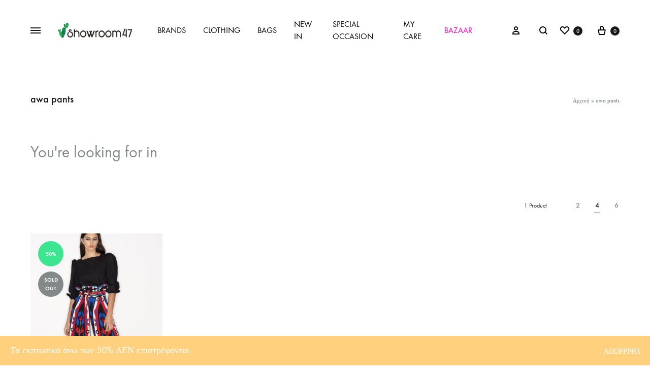

--- FILE ---
content_type: text/html; charset=UTF-8
request_url: https://showroom47.gr/product-tag/awa-pants/
body_size: 48176
content:
<!doctype html>
<html lang="el">
<head>
	<meta charset="UTF-8">
	<meta name="viewport" content="width=device-width, initial-scale=1">
	<link rel="profile" href="https://gmpg.org/xfn/11">

	<meta name='robots' content='index, follow, max-image-preview:large, max-snippet:-1, max-video-preview:-1' />
	<style>img:is([sizes="auto" i], [sizes^="auto," i]) { contain-intrinsic-size: 3000px 1500px }</style>
	<link rel="preload" href="https://showroom47.gr/wp-content/themes/konte/fonts/functionpro-light-webfont.woff2" as="font" type="font/woff2" crossorigin><link rel="preload" href="https://showroom47.gr/wp-content/themes/konte/fonts/functionpro-book-webfont.woff2" as="font" type="font/woff2" crossorigin><link rel="preload" href="https://showroom47.gr/wp-content/themes/konte/fonts/functionpro-medium-webfont.woff2" as="font" type="font/woff2" crossorigin><link rel="preload" href="https://showroom47.gr/wp-content/themes/konte/fonts/functionpro-demi-webfont.woff2" as="font" type="font/woff2" crossorigin><link rel="preload" href="https://showroom47.gr/wp-content/themes/konte/fonts/functionpro-bold-webfont.woff2" as="font" type="font/woff2" crossorigin><!-- Google tag (gtag.js) consent mode dataLayer added by Site Kit -->
<script type="text/javascript" id="google_gtagjs-js-consent-mode-data-layer">
/* <![CDATA[ */
window.dataLayer = window.dataLayer || [];function gtag(){dataLayer.push(arguments);}
gtag('consent', 'default', {"ad_personalization":"denied","ad_storage":"denied","ad_user_data":"denied","analytics_storage":"denied","functionality_storage":"denied","security_storage":"denied","personalization_storage":"denied","region":["AT","BE","BG","CH","CY","CZ","DE","DK","EE","ES","FI","FR","GB","GR","HR","HU","IE","IS","IT","LI","LT","LU","LV","MT","NL","NO","PL","PT","RO","SE","SI","SK"],"wait_for_update":500});
window._googlesitekitConsentCategoryMap = {"statistics":["analytics_storage"],"marketing":["ad_storage","ad_user_data","ad_personalization"],"functional":["functionality_storage","security_storage"],"preferences":["personalization_storage"]};
window._googlesitekitConsents = {"ad_personalization":"denied","ad_storage":"denied","ad_user_data":"denied","analytics_storage":"denied","functionality_storage":"denied","security_storage":"denied","personalization_storage":"denied","region":["AT","BE","BG","CH","CY","CZ","DE","DK","EE","ES","FI","FR","GB","GR","HR","HU","IE","IS","IT","LI","LT","LU","LV","MT","NL","NO","PL","PT","RO","SE","SI","SK"],"wait_for_update":500};
/* ]]> */
</script>
<!-- End Google tag (gtag.js) consent mode dataLayer added by Site Kit -->

	<!-- This site is optimized with the Yoast SEO plugin v25.3.1 - https://yoast.com/wordpress/plugins/seo/ -->
	<title>awa pants Αρχεία - showroom47.gr</title>
	<link rel="canonical" href="https://showroom47.gr/product-tag/awa-pants/" />
	<meta property="og:locale" content="el_GR" />
	<meta property="og:type" content="article" />
	<meta property="og:title" content="awa pants Αρχεία - showroom47.gr" />
	<meta property="og:url" content="https://showroom47.gr/product-tag/awa-pants/" />
	<meta property="og:site_name" content="showroom47.gr" />
	<meta name="twitter:card" content="summary_large_image" />
	<script type="application/ld+json" class="yoast-schema-graph">{"@context":"https://schema.org","@graph":[{"@type":"CollectionPage","@id":"https://showroom47.gr/product-tag/awa-pants/","url":"https://showroom47.gr/product-tag/awa-pants/","name":"awa pants Αρχεία - showroom47.gr","isPartOf":{"@id":"https://showroom47.gr/#website"},"primaryImageOfPage":{"@id":"https://showroom47.gr/product-tag/awa-pants/#primaryimage"},"image":{"@id":"https://showroom47.gr/product-tag/awa-pants/#primaryimage"},"thumbnailUrl":"https://showroom47.gr/wp-content/uploads/2023/03/S23507.jpg","breadcrumb":{"@id":"https://showroom47.gr/product-tag/awa-pants/#breadcrumb"},"inLanguage":"el"},{"@type":"ImageObject","inLanguage":"el","@id":"https://showroom47.gr/product-tag/awa-pants/#primaryimage","url":"https://showroom47.gr/wp-content/uploads/2023/03/S23507.jpg","contentUrl":"https://showroom47.gr/wp-content/uploads/2023/03/S23507.jpg","width":1000,"height":1500},{"@type":"BreadcrumbList","@id":"https://showroom47.gr/product-tag/awa-pants/#breadcrumb","itemListElement":[{"@type":"ListItem","position":1,"name":"Αρχική","item":"https://showroom47.gr/"},{"@type":"ListItem","position":2,"name":"awa pants"}]},{"@type":"WebSite","@id":"https://showroom47.gr/#website","url":"https://showroom47.gr/","name":"showroom47.gr","description":"Our Collection","publisher":{"@id":"https://showroom47.gr/#organization"},"potentialAction":[{"@type":"SearchAction","target":{"@type":"EntryPoint","urlTemplate":"https://showroom47.gr/?s={search_term_string}"},"query-input":{"@type":"PropertyValueSpecification","valueRequired":true,"valueName":"search_term_string"}}],"inLanguage":"el"},{"@type":"Organization","@id":"https://showroom47.gr/#organization","name":"showroom47.gr","url":"https://showroom47.gr/","logo":{"@type":"ImageObject","inLanguage":"el","@id":"https://showroom47.gr/#/schema/logo/image/","url":"https://showroom47.gr/wp-content/uploads/2022/11/showroom.png","contentUrl":"https://showroom47.gr/wp-content/uploads/2022/11/showroom.png","width":800,"height":150,"caption":"showroom47.gr"},"image":{"@id":"https://showroom47.gr/#/schema/logo/image/"}}]}</script>
	<!-- / Yoast SEO plugin. -->


<link rel='dns-prefetch' href='//www.googletagmanager.com' />
<link rel="alternate" type="application/rss+xml" title="Ροή RSS &raquo; showroom47.gr" href="https://showroom47.gr/feed/" />
<link rel="alternate" type="application/rss+xml" title="Ροή Σχολίων &raquo; showroom47.gr" href="https://showroom47.gr/comments/feed/" />
<link rel="alternate" type="application/rss+xml" title="Ροή για showroom47.gr &raquo; awa pants Ετικέτα" href="https://showroom47.gr/product-tag/awa-pants/feed/" />
<script type="text/javascript">
/* <![CDATA[ */
window._wpemojiSettings = {"baseUrl":"https:\/\/s.w.org\/images\/core\/emoji\/16.0.1\/72x72\/","ext":".png","svgUrl":"https:\/\/s.w.org\/images\/core\/emoji\/16.0.1\/svg\/","svgExt":".svg","source":{"concatemoji":"https:\/\/showroom47.gr\/wp-includes\/js\/wp-emoji-release.min.js?ver=763174d3c22bcf256db845f5c30cb152"}};
/*! This file is auto-generated */
!function(s,n){var o,i,e;function c(e){try{var t={supportTests:e,timestamp:(new Date).valueOf()};sessionStorage.setItem(o,JSON.stringify(t))}catch(e){}}function p(e,t,n){e.clearRect(0,0,e.canvas.width,e.canvas.height),e.fillText(t,0,0);var t=new Uint32Array(e.getImageData(0,0,e.canvas.width,e.canvas.height).data),a=(e.clearRect(0,0,e.canvas.width,e.canvas.height),e.fillText(n,0,0),new Uint32Array(e.getImageData(0,0,e.canvas.width,e.canvas.height).data));return t.every(function(e,t){return e===a[t]})}function u(e,t){e.clearRect(0,0,e.canvas.width,e.canvas.height),e.fillText(t,0,0);for(var n=e.getImageData(16,16,1,1),a=0;a<n.data.length;a++)if(0!==n.data[a])return!1;return!0}function f(e,t,n,a){switch(t){case"flag":return n(e,"\ud83c\udff3\ufe0f\u200d\u26a7\ufe0f","\ud83c\udff3\ufe0f\u200b\u26a7\ufe0f")?!1:!n(e,"\ud83c\udde8\ud83c\uddf6","\ud83c\udde8\u200b\ud83c\uddf6")&&!n(e,"\ud83c\udff4\udb40\udc67\udb40\udc62\udb40\udc65\udb40\udc6e\udb40\udc67\udb40\udc7f","\ud83c\udff4\u200b\udb40\udc67\u200b\udb40\udc62\u200b\udb40\udc65\u200b\udb40\udc6e\u200b\udb40\udc67\u200b\udb40\udc7f");case"emoji":return!a(e,"\ud83e\udedf")}return!1}function g(e,t,n,a){var r="undefined"!=typeof WorkerGlobalScope&&self instanceof WorkerGlobalScope?new OffscreenCanvas(300,150):s.createElement("canvas"),o=r.getContext("2d",{willReadFrequently:!0}),i=(o.textBaseline="top",o.font="600 32px Arial",{});return e.forEach(function(e){i[e]=t(o,e,n,a)}),i}function t(e){var t=s.createElement("script");t.src=e,t.defer=!0,s.head.appendChild(t)}"undefined"!=typeof Promise&&(o="wpEmojiSettingsSupports",i=["flag","emoji"],n.supports={everything:!0,everythingExceptFlag:!0},e=new Promise(function(e){s.addEventListener("DOMContentLoaded",e,{once:!0})}),new Promise(function(t){var n=function(){try{var e=JSON.parse(sessionStorage.getItem(o));if("object"==typeof e&&"number"==typeof e.timestamp&&(new Date).valueOf()<e.timestamp+604800&&"object"==typeof e.supportTests)return e.supportTests}catch(e){}return null}();if(!n){if("undefined"!=typeof Worker&&"undefined"!=typeof OffscreenCanvas&&"undefined"!=typeof URL&&URL.createObjectURL&&"undefined"!=typeof Blob)try{var e="postMessage("+g.toString()+"("+[JSON.stringify(i),f.toString(),p.toString(),u.toString()].join(",")+"));",a=new Blob([e],{type:"text/javascript"}),r=new Worker(URL.createObjectURL(a),{name:"wpTestEmojiSupports"});return void(r.onmessage=function(e){c(n=e.data),r.terminate(),t(n)})}catch(e){}c(n=g(i,f,p,u))}t(n)}).then(function(e){for(var t in e)n.supports[t]=e[t],n.supports.everything=n.supports.everything&&n.supports[t],"flag"!==t&&(n.supports.everythingExceptFlag=n.supports.everythingExceptFlag&&n.supports[t]);n.supports.everythingExceptFlag=n.supports.everythingExceptFlag&&!n.supports.flag,n.DOMReady=!1,n.readyCallback=function(){n.DOMReady=!0}}).then(function(){return e}).then(function(){var e;n.supports.everything||(n.readyCallback(),(e=n.source||{}).concatemoji?t(e.concatemoji):e.wpemoji&&e.twemoji&&(t(e.twemoji),t(e.wpemoji)))}))}((window,document),window._wpemojiSettings);
/* ]]> */
</script>

<link rel='stylesheet' id='sbi_styles-css' href='https://showroom47.gr/wp-content/plugins/instagram-feed/css/sbi-styles.min.css?ver=6.9.1' type='text/css' media='all' />
<style id='wp-emoji-styles-inline-css' type='text/css'>

	img.wp-smiley, img.emoji {
		display: inline !important;
		border: none !important;
		box-shadow: none !important;
		height: 1em !important;
		width: 1em !important;
		margin: 0 0.07em !important;
		vertical-align: -0.1em !important;
		background: none !important;
		padding: 0 !important;
	}
</style>
<link rel='stylesheet' id='wp-block-library-css' href='https://showroom47.gr/wp-includes/css/dist/block-library/style.min.css?ver=763174d3c22bcf256db845f5c30cb152' type='text/css' media='all' />
<style id='wp-block-library-theme-inline-css' type='text/css'>
.wp-block-audio :where(figcaption){color:#555;font-size:13px;text-align:center}.is-dark-theme .wp-block-audio :where(figcaption){color:#ffffffa6}.wp-block-audio{margin:0 0 1em}.wp-block-code{border:1px solid #ccc;border-radius:4px;font-family:Menlo,Consolas,monaco,monospace;padding:.8em 1em}.wp-block-embed :where(figcaption){color:#555;font-size:13px;text-align:center}.is-dark-theme .wp-block-embed :where(figcaption){color:#ffffffa6}.wp-block-embed{margin:0 0 1em}.blocks-gallery-caption{color:#555;font-size:13px;text-align:center}.is-dark-theme .blocks-gallery-caption{color:#ffffffa6}:root :where(.wp-block-image figcaption){color:#555;font-size:13px;text-align:center}.is-dark-theme :root :where(.wp-block-image figcaption){color:#ffffffa6}.wp-block-image{margin:0 0 1em}.wp-block-pullquote{border-bottom:4px solid;border-top:4px solid;color:currentColor;margin-bottom:1.75em}.wp-block-pullquote cite,.wp-block-pullquote footer,.wp-block-pullquote__citation{color:currentColor;font-size:.8125em;font-style:normal;text-transform:uppercase}.wp-block-quote{border-left:.25em solid;margin:0 0 1.75em;padding-left:1em}.wp-block-quote cite,.wp-block-quote footer{color:currentColor;font-size:.8125em;font-style:normal;position:relative}.wp-block-quote:where(.has-text-align-right){border-left:none;border-right:.25em solid;padding-left:0;padding-right:1em}.wp-block-quote:where(.has-text-align-center){border:none;padding-left:0}.wp-block-quote.is-large,.wp-block-quote.is-style-large,.wp-block-quote:where(.is-style-plain){border:none}.wp-block-search .wp-block-search__label{font-weight:700}.wp-block-search__button{border:1px solid #ccc;padding:.375em .625em}:where(.wp-block-group.has-background){padding:1.25em 2.375em}.wp-block-separator.has-css-opacity{opacity:.4}.wp-block-separator{border:none;border-bottom:2px solid;margin-left:auto;margin-right:auto}.wp-block-separator.has-alpha-channel-opacity{opacity:1}.wp-block-separator:not(.is-style-wide):not(.is-style-dots){width:100px}.wp-block-separator.has-background:not(.is-style-dots){border-bottom:none;height:1px}.wp-block-separator.has-background:not(.is-style-wide):not(.is-style-dots){height:2px}.wp-block-table{margin:0 0 1em}.wp-block-table td,.wp-block-table th{word-break:normal}.wp-block-table :where(figcaption){color:#555;font-size:13px;text-align:center}.is-dark-theme .wp-block-table :where(figcaption){color:#ffffffa6}.wp-block-video :where(figcaption){color:#555;font-size:13px;text-align:center}.is-dark-theme .wp-block-video :where(figcaption){color:#ffffffa6}.wp-block-video{margin:0 0 1em}:root :where(.wp-block-template-part.has-background){margin-bottom:0;margin-top:0;padding:1.25em 2.375em}
</style>
<style id='classic-theme-styles-inline-css' type='text/css'>
/*! This file is auto-generated */
.wp-block-button__link{color:#fff;background-color:#32373c;border-radius:9999px;box-shadow:none;text-decoration:none;padding:calc(.667em + 2px) calc(1.333em + 2px);font-size:1.125em}.wp-block-file__button{background:#32373c;color:#fff;text-decoration:none}
</style>
<link rel='stylesheet' id='konte-woocommerce-blocks-css' href='https://showroom47.gr/wp-content/themes/konte/css/woocommerce-blocks.css?ver=2.4.2' type='text/css' media='all' />
<style id='global-styles-inline-css' type='text/css'>
:root{--wp--preset--aspect-ratio--square: 1;--wp--preset--aspect-ratio--4-3: 4/3;--wp--preset--aspect-ratio--3-4: 3/4;--wp--preset--aspect-ratio--3-2: 3/2;--wp--preset--aspect-ratio--2-3: 2/3;--wp--preset--aspect-ratio--16-9: 16/9;--wp--preset--aspect-ratio--9-16: 9/16;--wp--preset--color--black: #000000;--wp--preset--color--cyan-bluish-gray: #abb8c3;--wp--preset--color--white: #ffffff;--wp--preset--color--pale-pink: #f78da7;--wp--preset--color--vivid-red: #cf2e2e;--wp--preset--color--luminous-vivid-orange: #ff6900;--wp--preset--color--luminous-vivid-amber: #fcb900;--wp--preset--color--light-green-cyan: #7bdcb5;--wp--preset--color--vivid-green-cyan: #00d084;--wp--preset--color--pale-cyan-blue: #8ed1fc;--wp--preset--color--vivid-cyan-blue: #0693e3;--wp--preset--color--vivid-purple: #9b51e0;--wp--preset--gradient--vivid-cyan-blue-to-vivid-purple: linear-gradient(135deg,rgba(6,147,227,1) 0%,rgb(155,81,224) 100%);--wp--preset--gradient--light-green-cyan-to-vivid-green-cyan: linear-gradient(135deg,rgb(122,220,180) 0%,rgb(0,208,130) 100%);--wp--preset--gradient--luminous-vivid-amber-to-luminous-vivid-orange: linear-gradient(135deg,rgba(252,185,0,1) 0%,rgba(255,105,0,1) 100%);--wp--preset--gradient--luminous-vivid-orange-to-vivid-red: linear-gradient(135deg,rgba(255,105,0,1) 0%,rgb(207,46,46) 100%);--wp--preset--gradient--very-light-gray-to-cyan-bluish-gray: linear-gradient(135deg,rgb(238,238,238) 0%,rgb(169,184,195) 100%);--wp--preset--gradient--cool-to-warm-spectrum: linear-gradient(135deg,rgb(74,234,220) 0%,rgb(151,120,209) 20%,rgb(207,42,186) 40%,rgb(238,44,130) 60%,rgb(251,105,98) 80%,rgb(254,248,76) 100%);--wp--preset--gradient--blush-light-purple: linear-gradient(135deg,rgb(255,206,236) 0%,rgb(152,150,240) 100%);--wp--preset--gradient--blush-bordeaux: linear-gradient(135deg,rgb(254,205,165) 0%,rgb(254,45,45) 50%,rgb(107,0,62) 100%);--wp--preset--gradient--luminous-dusk: linear-gradient(135deg,rgb(255,203,112) 0%,rgb(199,81,192) 50%,rgb(65,88,208) 100%);--wp--preset--gradient--pale-ocean: linear-gradient(135deg,rgb(255,245,203) 0%,rgb(182,227,212) 50%,rgb(51,167,181) 100%);--wp--preset--gradient--electric-grass: linear-gradient(135deg,rgb(202,248,128) 0%,rgb(113,206,126) 100%);--wp--preset--gradient--midnight: linear-gradient(135deg,rgb(2,3,129) 0%,rgb(40,116,252) 100%);--wp--preset--font-size--small: 12px;--wp--preset--font-size--medium: 24px;--wp--preset--font-size--large: 40px;--wp--preset--font-size--x-large: 42px;--wp--preset--font-size--normal: 18px;--wp--preset--font-size--huge: 64px;--wp--preset--spacing--20: 0.44rem;--wp--preset--spacing--30: 0.67rem;--wp--preset--spacing--40: 1rem;--wp--preset--spacing--50: 1.5rem;--wp--preset--spacing--60: 2.25rem;--wp--preset--spacing--70: 3.38rem;--wp--preset--spacing--80: 5.06rem;--wp--preset--shadow--natural: 6px 6px 9px rgba(0, 0, 0, 0.2);--wp--preset--shadow--deep: 12px 12px 50px rgba(0, 0, 0, 0.4);--wp--preset--shadow--sharp: 6px 6px 0px rgba(0, 0, 0, 0.2);--wp--preset--shadow--outlined: 6px 6px 0px -3px rgba(255, 255, 255, 1), 6px 6px rgba(0, 0, 0, 1);--wp--preset--shadow--crisp: 6px 6px 0px rgba(0, 0, 0, 1);}:where(.is-layout-flex){gap: 0.5em;}:where(.is-layout-grid){gap: 0.5em;}body .is-layout-flex{display: flex;}.is-layout-flex{flex-wrap: wrap;align-items: center;}.is-layout-flex > :is(*, div){margin: 0;}body .is-layout-grid{display: grid;}.is-layout-grid > :is(*, div){margin: 0;}:where(.wp-block-columns.is-layout-flex){gap: 2em;}:where(.wp-block-columns.is-layout-grid){gap: 2em;}:where(.wp-block-post-template.is-layout-flex){gap: 1.25em;}:where(.wp-block-post-template.is-layout-grid){gap: 1.25em;}.has-black-color{color: var(--wp--preset--color--black) !important;}.has-cyan-bluish-gray-color{color: var(--wp--preset--color--cyan-bluish-gray) !important;}.has-white-color{color: var(--wp--preset--color--white) !important;}.has-pale-pink-color{color: var(--wp--preset--color--pale-pink) !important;}.has-vivid-red-color{color: var(--wp--preset--color--vivid-red) !important;}.has-luminous-vivid-orange-color{color: var(--wp--preset--color--luminous-vivid-orange) !important;}.has-luminous-vivid-amber-color{color: var(--wp--preset--color--luminous-vivid-amber) !important;}.has-light-green-cyan-color{color: var(--wp--preset--color--light-green-cyan) !important;}.has-vivid-green-cyan-color{color: var(--wp--preset--color--vivid-green-cyan) !important;}.has-pale-cyan-blue-color{color: var(--wp--preset--color--pale-cyan-blue) !important;}.has-vivid-cyan-blue-color{color: var(--wp--preset--color--vivid-cyan-blue) !important;}.has-vivid-purple-color{color: var(--wp--preset--color--vivid-purple) !important;}.has-black-background-color{background-color: var(--wp--preset--color--black) !important;}.has-cyan-bluish-gray-background-color{background-color: var(--wp--preset--color--cyan-bluish-gray) !important;}.has-white-background-color{background-color: var(--wp--preset--color--white) !important;}.has-pale-pink-background-color{background-color: var(--wp--preset--color--pale-pink) !important;}.has-vivid-red-background-color{background-color: var(--wp--preset--color--vivid-red) !important;}.has-luminous-vivid-orange-background-color{background-color: var(--wp--preset--color--luminous-vivid-orange) !important;}.has-luminous-vivid-amber-background-color{background-color: var(--wp--preset--color--luminous-vivid-amber) !important;}.has-light-green-cyan-background-color{background-color: var(--wp--preset--color--light-green-cyan) !important;}.has-vivid-green-cyan-background-color{background-color: var(--wp--preset--color--vivid-green-cyan) !important;}.has-pale-cyan-blue-background-color{background-color: var(--wp--preset--color--pale-cyan-blue) !important;}.has-vivid-cyan-blue-background-color{background-color: var(--wp--preset--color--vivid-cyan-blue) !important;}.has-vivid-purple-background-color{background-color: var(--wp--preset--color--vivid-purple) !important;}.has-black-border-color{border-color: var(--wp--preset--color--black) !important;}.has-cyan-bluish-gray-border-color{border-color: var(--wp--preset--color--cyan-bluish-gray) !important;}.has-white-border-color{border-color: var(--wp--preset--color--white) !important;}.has-pale-pink-border-color{border-color: var(--wp--preset--color--pale-pink) !important;}.has-vivid-red-border-color{border-color: var(--wp--preset--color--vivid-red) !important;}.has-luminous-vivid-orange-border-color{border-color: var(--wp--preset--color--luminous-vivid-orange) !important;}.has-luminous-vivid-amber-border-color{border-color: var(--wp--preset--color--luminous-vivid-amber) !important;}.has-light-green-cyan-border-color{border-color: var(--wp--preset--color--light-green-cyan) !important;}.has-vivid-green-cyan-border-color{border-color: var(--wp--preset--color--vivid-green-cyan) !important;}.has-pale-cyan-blue-border-color{border-color: var(--wp--preset--color--pale-cyan-blue) !important;}.has-vivid-cyan-blue-border-color{border-color: var(--wp--preset--color--vivid-cyan-blue) !important;}.has-vivid-purple-border-color{border-color: var(--wp--preset--color--vivid-purple) !important;}.has-vivid-cyan-blue-to-vivid-purple-gradient-background{background: var(--wp--preset--gradient--vivid-cyan-blue-to-vivid-purple) !important;}.has-light-green-cyan-to-vivid-green-cyan-gradient-background{background: var(--wp--preset--gradient--light-green-cyan-to-vivid-green-cyan) !important;}.has-luminous-vivid-amber-to-luminous-vivid-orange-gradient-background{background: var(--wp--preset--gradient--luminous-vivid-amber-to-luminous-vivid-orange) !important;}.has-luminous-vivid-orange-to-vivid-red-gradient-background{background: var(--wp--preset--gradient--luminous-vivid-orange-to-vivid-red) !important;}.has-very-light-gray-to-cyan-bluish-gray-gradient-background{background: var(--wp--preset--gradient--very-light-gray-to-cyan-bluish-gray) !important;}.has-cool-to-warm-spectrum-gradient-background{background: var(--wp--preset--gradient--cool-to-warm-spectrum) !important;}.has-blush-light-purple-gradient-background{background: var(--wp--preset--gradient--blush-light-purple) !important;}.has-blush-bordeaux-gradient-background{background: var(--wp--preset--gradient--blush-bordeaux) !important;}.has-luminous-dusk-gradient-background{background: var(--wp--preset--gradient--luminous-dusk) !important;}.has-pale-ocean-gradient-background{background: var(--wp--preset--gradient--pale-ocean) !important;}.has-electric-grass-gradient-background{background: var(--wp--preset--gradient--electric-grass) !important;}.has-midnight-gradient-background{background: var(--wp--preset--gradient--midnight) !important;}.has-small-font-size{font-size: var(--wp--preset--font-size--small) !important;}.has-medium-font-size{font-size: var(--wp--preset--font-size--medium) !important;}.has-large-font-size{font-size: var(--wp--preset--font-size--large) !important;}.has-x-large-font-size{font-size: var(--wp--preset--font-size--x-large) !important;}
:where(.wp-block-post-template.is-layout-flex){gap: 1.25em;}:where(.wp-block-post-template.is-layout-grid){gap: 1.25em;}
:where(.wp-block-columns.is-layout-flex){gap: 2em;}:where(.wp-block-columns.is-layout-grid){gap: 2em;}
:root :where(.wp-block-pullquote){font-size: 1.5em;line-height: 1.6;}
</style>
<link rel='stylesheet' id='contact-form-7-css' href='https://showroom47.gr/wp-content/plugins/contact-form-7/includes/css/styles.css?ver=6.0.6' type='text/css' media='all' />
<style id='woocommerce-inline-inline-css' type='text/css'>
.woocommerce form .form-row .required { visibility: visible; }
</style>
<link rel='stylesheet' id='wcboost-variation-swatches-css' href='https://showroom47.gr/wp-content/plugins/wcboost-variation-swatches/assets/css/frontend.css?ver=1.1.1' type='text/css' media='all' />
<style id='wcboost-variation-swatches-inline-css' type='text/css'>
:root { --wcboost-swatches-item-width: 18px; --wcboost-swatches-item-height: 18px; }
</style>
<link rel='stylesheet' id='brands-styles-css' href='https://showroom47.gr/wp-content/plugins/woocommerce/assets/css/brands.css?ver=9.9.5' type='text/css' media='all' />
<link rel='stylesheet' id='animate-css' href='https://showroom47.gr/wp-content/themes/konte/css/animate.css?ver=3.5.2' type='text/css' media='all' />
<link rel='stylesheet' id='font-awesome-css' href='https://showroom47.gr/wp-content/plugins/elementor/assets/lib/font-awesome/css/font-awesome.min.css?ver=4.7.0' type='text/css' media='all' />
<link rel='stylesheet' id='bootstrap-grid-css' href='https://showroom47.gr/wp-content/themes/konte/css/bootstrap.css?ver=3.3.7' type='text/css' media='all' />
<link rel='stylesheet' id='konte-css' href='https://showroom47.gr/wp-content/themes/konte/style.css?ver=1.0.0' type='text/css' media='all' />
<style id='konte-inline-css' type='text/css'>
.topbar {height: 40px}:root { --header-main-height: 120px}:root { --header-bottom-height: 90px}.header-main, .header-v10 .site-branding, .header-v10 .header-main .header-right-items { height: 120px; }.header-bottom { height: 90px; }.header-mobile {height: 60px}.logo img {height: 30px;}.logo svg {width: auto;height: 30px;}.hamburger-screen-background { background-image: url(https://showroom47.gr/wp-content/uploads/2022/11/fullscreen-menu-image.jpg); }
</style>
<link rel='stylesheet' id='soo-wishlist-css' href='https://showroom47.gr/wp-content/plugins/soo-wishlist/assets/css/wishlist.css?ver=1.2.7' type='text/css' media='all' />
<link rel='stylesheet' id='konte-child-css' href='https://showroom47.gr/wp-content/themes/konte-child/style.css?ver=763174d3c22bcf256db845f5c30cb152' type='text/css' media='all' />
<link rel='stylesheet' id='select2-css' href='https://showroom47.gr/wp-content/plugins/woocommerce/assets/css/select2.css?ver=9.9.5' type='text/css' media='all' />
<link rel='stylesheet' id='konte-woocommerce-css' href='https://showroom47.gr/wp-content/themes/konte/woocommerce.css?ver=2.4.2' type='text/css' media='all' />
<style id='konte-woocommerce-inline-css' type='text/css'>
.woocommerce-badge.onsale {background-color: #3ee590}.woocommerce-badge.new {background-color: #ffb453}.woocommerce-badge.featured {background-color: #ff736c}.woocommerce-badge.sold-out {background-color: #838889}

			:root {
				--wcboost-swatches-item-gap: 0;
			}
			.wcboost-variation-swatches--default {
				--wcboost-swatches-item-padding: 0px;
			}
			.wcboost-variation-swatches--catalog {
				--wcboost-swatches-item-gap: 16px;
				--wcboost-swatches-button-font-size: 14px;
				--wcboost-swatches-label-font-size: 14px;
			}
			.wcboost-variation-swatches--catalog .wcboost-variation-swatches__item {
				margin: 0;
			}
			.woocommerce .wcboost-variation-swatches--button .wcboost-variation-swatches__item {
				padding-top: 2px;
				padding-bottom: 2px;
				padding-left: calc(var(--wcboost-swatches-item-width) / 2);
				padding-right: calc(var(--wcboost-swatches-item-width) / 2);
			}
		
</style>
<script type="text/template" id="tmpl-variation-template">
	<div class="woocommerce-variation-description">{{{ data.variation.variation_description }}}</div>
	<div class="woocommerce-variation-price">{{{ data.variation.price_html }}}</div>
	<div class="woocommerce-variation-availability">{{{ data.variation.availability_html }}}</div>
</script>
<script type="text/template" id="tmpl-unavailable-variation-template">
	<p role="alert">Λυπούμαστε, αυτό το προϊόν δεν είναι διαθέσιμο. Παρακαλούμε, επιλέξτε έναν διαφορετικό συνδυασμό.</p>
</script>
<script type="text/javascript" src="https://showroom47.gr/wp-includes/js/jquery/jquery.min.js?ver=3.7.1" id="jquery-core-js"></script>
<script type="text/javascript" src="https://showroom47.gr/wp-includes/js/jquery/jquery-migrate.min.js?ver=3.4.1" id="jquery-migrate-js"></script>
<script type="text/javascript" src="https://showroom47.gr/wp-content/plugins/woocommerce/assets/js/jquery-blockui/jquery.blockUI.min.js?ver=2.7.0-wc.9.9.5" id="jquery-blockui-js" defer="defer" data-wp-strategy="defer"></script>
<script type="text/javascript" id="wc-add-to-cart-js-extra">
/* <![CDATA[ */
var wc_add_to_cart_params = {"ajax_url":"\/wp-admin\/admin-ajax.php","wc_ajax_url":"\/?wc-ajax=%%endpoint%%","i18n_view_cart":"\u039a\u03b1\u03bb\u03ac\u03b8\u03b9","cart_url":"https:\/\/showroom47.gr\/cart\/","is_cart":"","cart_redirect_after_add":"no"};
/* ]]> */
</script>
<script type="text/javascript" src="https://showroom47.gr/wp-content/plugins/woocommerce/assets/js/frontend/add-to-cart.min.js?ver=9.9.5" id="wc-add-to-cart-js" defer="defer" data-wp-strategy="defer"></script>
<script type="text/javascript" src="https://showroom47.gr/wp-content/plugins/woocommerce/assets/js/js-cookie/js.cookie.min.js?ver=2.1.4-wc.9.9.5" id="js-cookie-js" defer="defer" data-wp-strategy="defer"></script>
<script type="text/javascript" id="woocommerce-js-extra">
/* <![CDATA[ */
var woocommerce_params = {"ajax_url":"\/wp-admin\/admin-ajax.php","wc_ajax_url":"\/?wc-ajax=%%endpoint%%","i18n_password_show":"\u0395\u03bc\u03c6\u03ac\u03bd\u03b9\u03c3\u03b7 \u03c3\u03c5\u03bd\u03b8\u03b7\u03bc\u03b1\u03c4\u03b9\u03ba\u03bf\u03cd","i18n_password_hide":"\u0391\u03c0\u03cc\u03ba\u03c1\u03c5\u03c8\u03b7 \u03c3\u03c5\u03bd\u03b8\u03b7\u03bc\u03b1\u03c4\u03b9\u03ba\u03bf\u03cd"};
/* ]]> */
</script>
<script type="text/javascript" src="https://showroom47.gr/wp-content/plugins/woocommerce/assets/js/frontend/woocommerce.min.js?ver=9.9.5" id="woocommerce-js" defer="defer" data-wp-strategy="defer"></script>
<script type="text/javascript" src="https://showroom47.gr/wp-includes/js/underscore.min.js?ver=1.13.7" id="underscore-js"></script>
<script type="text/javascript" id="wp-util-js-extra">
/* <![CDATA[ */
var _wpUtilSettings = {"ajax":{"url":"\/wp-admin\/admin-ajax.php"}};
/* ]]> */
</script>
<script type="text/javascript" src="https://showroom47.gr/wp-includes/js/wp-util.min.js?ver=763174d3c22bcf256db845f5c30cb152" id="wp-util-js"></script>

<!-- Google tag (gtag.js) snippet added by Site Kit -->
<!-- Google Analytics snippet added by Site Kit -->
<script type="text/javascript" src="https://www.googletagmanager.com/gtag/js?id=GT-P3NZ74H" id="google_gtagjs-js" async></script>
<script type="text/javascript" id="google_gtagjs-js-after">
/* <![CDATA[ */
window.dataLayer = window.dataLayer || [];function gtag(){dataLayer.push(arguments);}
gtag("set","linker",{"domains":["showroom47.gr"]});
gtag("js", new Date());
gtag("set", "developer_id.dZTNiMT", true);
gtag("config", "GT-P3NZ74H");
/* ]]> */
</script>
<script type="text/javascript" src="https://showroom47.gr/wp-content/plugins/woocommerce/assets/js/flexslider/jquery.flexslider.min.js?ver=2.7.2-wc.9.9.5" id="flexslider-js" defer="defer" data-wp-strategy="defer"></script>
<script type="text/javascript" src="https://showroom47.gr/wp-content/plugins/woocommerce/assets/js/select2/select2.full.min.js?ver=4.0.3-wc.9.9.5" id="select2-js" defer="defer" data-wp-strategy="defer"></script>
<script type="text/javascript" id="wc-add-to-cart-variation-js-extra">
/* <![CDATA[ */
var wc_add_to_cart_variation_params = {"wc_ajax_url":"\/?wc-ajax=%%endpoint%%","i18n_no_matching_variations_text":"\u039b\u03c5\u03c0\u03bf\u03cd\u03bc\u03b1\u03c3\u03c4\u03b5, \u03ba\u03b1\u03bd\u03ad\u03bd\u03b1 \u03c0\u03c1\u03bf\u03ca\u03cc\u03bd \u03b4\u03b5\u03bd \u03c4\u03b1\u03af\u03c1\u03b9\u03b1\u03be\u03b5 \u03bc\u03b5 \u03c4\u03b7\u03bd \u03b5\u03c0\u03b9\u03bb\u03bf\u03b3\u03ae \u03c3\u03b1\u03c2. \u03a0\u03b1\u03c1\u03b1\u03ba\u03b1\u03bb\u03bf\u03cd\u03bc\u03b5, \u03b5\u03c0\u03b9\u03bb\u03ad\u03be\u03c4\u03b5 \u03ad\u03bd\u03b1\u03bd \u03b4\u03b9\u03b1\u03c6\u03bf\u03c1\u03b5\u03c4\u03b9\u03ba\u03cc \u03c3\u03c5\u03bd\u03b4\u03c5\u03b1\u03c3\u03bc\u03cc.","i18n_make_a_selection_text":"\u03a0\u03b1\u03c1\u03b1\u03ba\u03b1\u03bb\u03bf\u03cd\u03bc\u03b5, \u03b5\u03c0\u03b9\u03bb\u03ad\u03be\u03c4\u03b5 \u03ba\u03ac\u03c0\u03bf\u03b9\u03b5\u03c2 \u03b5\u03c0\u03b9\u03bb\u03bf\u03b3\u03ad\u03c2 \u03c0\u03c1\u03bf\u03ca\u03cc\u03bd\u03c4\u03bf\u03c2 \u03c0\u03c1\u03b9\u03bd \u03c0\u03c1\u03bf\u03c3\u03b8\u03ad\u03c3\u03b5\u03c4\u03b5 \u03b1\u03c5\u03c4\u03cc \u03c4\u03bf \u03c0\u03c1\u03bf\u03ca\u03cc\u03bd \u03c3\u03c4\u03bf \u03ba\u03b1\u03bb\u03ac\u03b8\u03b9 \u03c3\u03b1\u03c2.","i18n_unavailable_text":"\u039b\u03c5\u03c0\u03bf\u03cd\u03bc\u03b1\u03c3\u03c4\u03b5, \u03b1\u03c5\u03c4\u03cc \u03c4\u03bf \u03c0\u03c1\u03bf\u03ca\u03cc\u03bd \u03b4\u03b5\u03bd \u03b5\u03af\u03bd\u03b1\u03b9 \u03b4\u03b9\u03b1\u03b8\u03ad\u03c3\u03b9\u03bc\u03bf. \u03a0\u03b1\u03c1\u03b1\u03ba\u03b1\u03bb\u03bf\u03cd\u03bc\u03b5, \u03b5\u03c0\u03b9\u03bb\u03ad\u03be\u03c4\u03b5 \u03ad\u03bd\u03b1\u03bd \u03b4\u03b9\u03b1\u03c6\u03bf\u03c1\u03b5\u03c4\u03b9\u03ba\u03cc \u03c3\u03c5\u03bd\u03b4\u03c5\u03b1\u03c3\u03bc\u03cc.","i18n_reset_alert_text":"Your selection has been reset. Please select some product options before adding this product to your cart."};
/* ]]> */
</script>
<script type="text/javascript" src="https://showroom47.gr/wp-content/plugins/woocommerce/assets/js/frontend/add-to-cart-variation.min.js?ver=9.9.5" id="wc-add-to-cart-variation-js" defer="defer" data-wp-strategy="defer"></script>
<script type="text/javascript" id="wc-cart-fragments-js-extra">
/* <![CDATA[ */
var wc_cart_fragments_params = {"ajax_url":"\/wp-admin\/admin-ajax.php","wc_ajax_url":"\/?wc-ajax=%%endpoint%%","cart_hash_key":"wc_cart_hash_eba46f414911061ab4d2862583c4fd47","fragment_name":"wc_fragments_eba46f414911061ab4d2862583c4fd47","request_timeout":"5000"};
/* ]]> */
</script>
<script type="text/javascript" src="https://showroom47.gr/wp-content/plugins/woocommerce/assets/js/frontend/cart-fragments.min.js?ver=9.9.5" id="wc-cart-fragments-js" defer="defer" data-wp-strategy="defer"></script>
<link rel="https://api.w.org/" href="https://showroom47.gr/wp-json/" /><link rel="alternate" title="JSON" type="application/json" href="https://showroom47.gr/wp-json/wp/v2/product_tag/535" /><link rel="EditURI" type="application/rsd+xml" title="RSD" href="https://showroom47.gr/xmlrpc.php?rsd" />
<meta name="generator" content="Site Kit by Google 1.168.0" />	<noscript><style>.woocommerce-product-gallery{ opacity: 1 !important; }</style></noscript>
	<meta name="generator" content="Elementor 3.29.2; features: additional_custom_breakpoints, e_local_google_fonts; settings: css_print_method-external, google_font-enabled, font_display-swap">
			<script  type="text/javascript">
				!function(f,b,e,v,n,t,s){if(f.fbq)return;n=f.fbq=function(){n.callMethod?
					n.callMethod.apply(n,arguments):n.queue.push(arguments)};if(!f._fbq)f._fbq=n;
					n.push=n;n.loaded=!0;n.version='2.0';n.queue=[];t=b.createElement(e);t.async=!0;
					t.src=v;s=b.getElementsByTagName(e)[0];s.parentNode.insertBefore(t,s)}(window,
					document,'script','https://connect.facebook.net/en_US/fbevents.js');
			</script>
			<!-- WooCommerce Facebook Integration Begin -->
			<script  type="text/javascript">

				fbq('init', '694175395762072', {
    "external_id": {}
}, {
    "agent": "woocommerce-9.9.5-3.5.3"
});

				document.addEventListener( 'DOMContentLoaded', function() {
					// Insert placeholder for events injected when a product is added to the cart through AJAX.
					document.body.insertAdjacentHTML( 'beforeend', '<div class=\"wc-facebook-pixel-event-placeholder\"></div>' );
				}, false );

			</script>
			<!-- WooCommerce Facebook Integration End -->
						<style>
				.e-con.e-parent:nth-of-type(n+4):not(.e-lazyloaded):not(.e-no-lazyload),
				.e-con.e-parent:nth-of-type(n+4):not(.e-lazyloaded):not(.e-no-lazyload) * {
					background-image: none !important;
				}
				@media screen and (max-height: 1024px) {
					.e-con.e-parent:nth-of-type(n+3):not(.e-lazyloaded):not(.e-no-lazyload),
					.e-con.e-parent:nth-of-type(n+3):not(.e-lazyloaded):not(.e-no-lazyload) * {
						background-image: none !important;
					}
				}
				@media screen and (max-height: 640px) {
					.e-con.e-parent:nth-of-type(n+2):not(.e-lazyloaded):not(.e-no-lazyload),
					.e-con.e-parent:nth-of-type(n+2):not(.e-lazyloaded):not(.e-no-lazyload) * {
						background-image: none !important;
					}
				}
			</style>
			<meta name="generator" content="Powered by Slider Revolution 6.6.4 - responsive, Mobile-Friendly Slider Plugin for WordPress with comfortable drag and drop interface." />
<link rel="icon" href="https://showroom47.gr/wp-content/uploads/2022/11/cropped-showroom-32x32.png" sizes="32x32" />
<link rel="icon" href="https://showroom47.gr/wp-content/uploads/2022/11/cropped-showroom-192x192.png" sizes="192x192" />
<link rel="apple-touch-icon" href="https://showroom47.gr/wp-content/uploads/2022/11/cropped-showroom-180x180.png" />
<meta name="msapplication-TileImage" content="https://showroom47.gr/wp-content/uploads/2022/11/cropped-showroom-270x270.png" />
<script>function setREVStartSize(e){
			//window.requestAnimationFrame(function() {
				window.RSIW = window.RSIW===undefined ? window.innerWidth : window.RSIW;
				window.RSIH = window.RSIH===undefined ? window.innerHeight : window.RSIH;
				try {
					var pw = document.getElementById(e.c).parentNode.offsetWidth,
						newh;
					pw = pw===0 || isNaN(pw) || (e.l=="fullwidth" || e.layout=="fullwidth") ? window.RSIW : pw;
					e.tabw = e.tabw===undefined ? 0 : parseInt(e.tabw);
					e.thumbw = e.thumbw===undefined ? 0 : parseInt(e.thumbw);
					e.tabh = e.tabh===undefined ? 0 : parseInt(e.tabh);
					e.thumbh = e.thumbh===undefined ? 0 : parseInt(e.thumbh);
					e.tabhide = e.tabhide===undefined ? 0 : parseInt(e.tabhide);
					e.thumbhide = e.thumbhide===undefined ? 0 : parseInt(e.thumbhide);
					e.mh = e.mh===undefined || e.mh=="" || e.mh==="auto" ? 0 : parseInt(e.mh,0);
					if(e.layout==="fullscreen" || e.l==="fullscreen")
						newh = Math.max(e.mh,window.RSIH);
					else{
						e.gw = Array.isArray(e.gw) ? e.gw : [e.gw];
						for (var i in e.rl) if (e.gw[i]===undefined || e.gw[i]===0) e.gw[i] = e.gw[i-1];
						e.gh = e.el===undefined || e.el==="" || (Array.isArray(e.el) && e.el.length==0)? e.gh : e.el;
						e.gh = Array.isArray(e.gh) ? e.gh : [e.gh];
						for (var i in e.rl) if (e.gh[i]===undefined || e.gh[i]===0) e.gh[i] = e.gh[i-1];
											
						var nl = new Array(e.rl.length),
							ix = 0,
							sl;
						e.tabw = e.tabhide>=pw ? 0 : e.tabw;
						e.thumbw = e.thumbhide>=pw ? 0 : e.thumbw;
						e.tabh = e.tabhide>=pw ? 0 : e.tabh;
						e.thumbh = e.thumbhide>=pw ? 0 : e.thumbh;
						for (var i in e.rl) nl[i] = e.rl[i]<window.RSIW ? 0 : e.rl[i];
						sl = nl[0];
						for (var i in nl) if (sl>nl[i] && nl[i]>0) { sl = nl[i]; ix=i;}
						var m = pw>(e.gw[ix]+e.tabw+e.thumbw) ? 1 : (pw-(e.tabw+e.thumbw)) / (e.gw[ix]);
						newh =  (e.gh[ix] * m) + (e.tabh + e.thumbh);
					}
					var el = document.getElementById(e.c);
					if (el!==null && el) el.style.height = newh+"px";
					el = document.getElementById(e.c+"_wrapper");
					if (el!==null && el) {
						el.style.height = newh+"px";
						el.style.display = "block";
					}
				} catch(e){
					console.log("Failure at Presize of Slider:" + e)
				}
			//});
		  };</script>
		<style type="text/css" id="wp-custom-css">
			.text-center {
	text-align: center;
}

.posted_in{
	display:none!important;
}

.tagged_as{
	display:none!important;
}

#menu-item-7037 > a:nth-child(1){
	color:#ff00bf
}		</style>
		<style id="kirki-inline-styles">body{font-family:function_pro;font-size:18px;font-weight:400;line-height:1.55556;color:#161619;}h1, .h1{text-transform:none;}h2, .h2{font-family:inherit;font-size:40px;font-weight:500;line-height:1.55556;text-transform:none;color:#161619;}h3, .h3{font-family:inherit;font-size:30px;font-weight:500;line-height:1.55556;text-transform:none;color:#161619;}h4, .h4{font-family:inherit;font-size:24px;font-weight:500;line-height:1.55556;text-transform:none;color:#161619;}h5, .h5{font-family:inherit;font-size:18px;font-weight:500;line-height:1.55556;text-transform:none;color:#161619;}h6, .h6{font-family:inherit;font-size:16px;font-weight:500;line-height:1.55556;text-transform:none;color:#161619;}.main-navigation a, .header-v8 .nav-menu > li > a, .header-v9 .nav-menu > li > a, .header-vertical .main-navigation .nav-menu > li > a{text-transform:none;}.main-navigation li li a, .header-vertical .main-navigation .sub-menu a{font-family:inherit;font-size:14px;font-weight:400;text-transform:none;}.single-page-header .entry-title, .page .page .entry-title{font-family:inherit;font-size:80px;font-weight:400;line-height:1.16667;text-transform:none;color:#161619;}.single-page-header .entry-subtitle{font-family:inherit;font-size:24px;font-weight:400;line-height:1.55556;text-transform:none;color:#161619;}.blog-header-content .header-title{font-family:Crimson Text;font-size:44px;font-weight:600;line-height:1.2;text-transform:uppercase;color:#161619;}.hfeed .hentry .entry-title{font-family:inherit;font-size:30px;font-weight:400;line-height:1.33333;text-transform:none;color:#161619;}.hfeed .hentry .entry-summary{font-family:inherit;font-size:16px;font-weight:400;line-height:1.375;text-transform:none;color:#838889;}.widget-title{font-family:inherit;font-size:16px;font-weight:600;text-transform:uppercase;color:#161619;}.footer-extra{font-family:inherit;font-size:16px;font-weight:400;text-transform:none;}.footer-widgets{font-family:inherit;font-size:14px;font-weight:400;text-transform:none;}.footer-main{font-family:inherit;font-size:14px;font-weight:400;text-transform:none;}</style></head>

<body data-rsssl=1 class="archive tax-product_tag term-awa-pants term-535 wp-embed-responsive wp-theme-konte wp-child-theme-konte-child theme-konte woocommerce woocommerce-page woocommerce-demo-store woocommerce-no-js hfeed no-sidebar woocommerce-active woocommerce-archive shop-layout-standard woocommerce-nav-loadmore mobile-shop-columns-2 elementor-default elementor-kit-13">

<p role="complementary" aria-label="Ειδοποίηση καταστήματος" class="woocommerce-store-notice demo_store" data-notice-id="d1f1011f448689730a8e4c1a03eaf29d" style="display:none;">Τα εκπτωτικά άνω των 50% ΔΕΝ επιστρέφονται <a role="button" href="#" class="woocommerce-store-notice__dismiss-link">Απόρριψη</a></p>
<div id="svg-defs" class="svg-defs hidden" aria-hidden="true" tabindex="-1"><svg xmlns="http://www.w3.org/2000/svg" xmlns:xlink="http://www.w3.org/1999/xlink"><symbol style="enable-background:new 0 0 24 24" xml:space="preserve" viewBox="0 0 24 24" id="account" xmlns="http://www.w3.org/2000/svg"><path d="M12 12c-2.5 0-4-1.5-4-4 0-2.39 1.61-4 4-4s4 1.61 4 4c0 2.5-1.5 4-4 4zm0-6c-.6 0-2 .19-2 2 0 1.42.58 2 2 2s2-.58 2-2c0-1.81-1.4-2-2-2zM18 20H6c-.55 0-1-.45-1-1 0-4.21 2.09-6 7-6s7 1.79 7 6c0 .55-.45 1-1 1zM7.04 18h9.92c-.17-1.76-1.04-3-4.96-3s-4.79 1.24-4.96 3z"/><path fill="none" d="M0 0h24v24H0z"/></symbol><symbol viewBox="2 2 10 10" xml:space="preserve" id="arrow-breadcrumb" xmlns="http://www.w3.org/2000/svg"><path d="m9.156 7-2.5 3.125-.669-.536L8.058 7 5.987 4.411l.669-.536z"/><path fill="none" d="M2 2h10v10H2z"/></symbol><symbol xml:space="preserve" viewBox="0 0 32 32" id="arrow-down" xmlns="http://www.w3.org/2000/svg"><path fill="none" d="M0 0h32v32H0z"/><path d="M17 18V4h-2v14H9l7 10 7-10h-6zm-1.04 6.512L12.841 20H19.079l-3.119 4.512z"/></symbol><symbol xml:space="preserve" viewBox="0 0 14 14" id="arrow-dropdown" xmlns="http://www.w3.org/2000/svg"><path d="M7 10.773 1.531 6.398l.938-1.171L7 8.851l4.531-3.624.938 1.171z"/><path fill="none" d="M0 0h14v14H0z"/></symbol><symbol viewBox="0 0 32 32" style="enable-background:new 0 0 32 32" xml:space="preserve" id="arrow-left" xmlns="http://www.w3.org/2000/svg"><path style="fill:none" d="M0 0h32v32H0z"/><path d="M14 17h14v-2H14V9L4 16l10 7v-6zm-6.512-1.04L12 12.841V19.079L7.488 15.96z"/></symbol><symbol xml:space="preserve" viewBox="0 0 24 24" id="cart" xmlns="http://www.w3.org/2000/svg"><path fill="none" d="M0 0h24v24H0z"/><path d="M19 10h-3V7c0-2.206-1.794-4-4-4S8 4.794 8 7v3H5c-.55 0-.908.441-.797.979l1.879 9.042c.112.538.654.979 1.204.979h9.429c.55 0 1.092-.441 1.203-.979l1.879-9.042C19.908 10.441 19.55 10 19 10zm-9-3c0-1.103.897-2 2-2s2 .897 2 2v3h-4V7zm6.087 12H7.913l-1.455-7h11.313l-1.684 7z"/></symbol><symbol xml:space="preserve" viewBox="0 0 12 12" id="check-checkbox" xmlns="http://www.w3.org/2000/svg"><path d="M4.177 10.543.434 6.8l1.132-1.132 2.611 2.611 6.258-6.256 1.13 1.132z"/></symbol><symbol xml:space="preserve" viewBox="0 0 24 24" id="close" xmlns="http://www.w3.org/2000/svg"><path fill="none" d="M0 0h24v24H0z"/><path d="m19.778 5.636-1.414-1.414L12 10.586 5.636 4.222 4.222 5.636 10.586 12l-6.364 6.364 1.414 1.414L12 13.414l6.364 6.364 1.414-1.414L13.414 12z"/></symbol><symbol xml:space="preserve" viewBox="0 0 18 18" id="close-mini" xmlns="http://www.w3.org/2000/svg"><path fill="none" d="M0 0h18v18H0z"/><path d="M11.576 5.576 9 8.152 6.424 5.576l-.848.848L8.152 9l-2.576 2.576.848.848L9 9.848l2.576 2.576.848-.848L9.848 9l2.576-2.576z"/><path d="M9 1a8 8 0 1 0 0 16A8 8 0 0 0 9 1zm0 15c-3.86 0-7-3.14-7-7s3.14-7 7-7 7 3.14 7 7-3.14 7-7 7z"/></symbol><symbol xml:space="preserve" viewBox="0 0 16 16" id="comment" xmlns="http://www.w3.org/2000/svg"><path fill="none" d="M0 0h16v16H0z"/><path d="M13 3v8.826l-1.849-1.585L10.87 10H3V3h10m1-1H2v9h8.5l3.5 3V2z"/></symbol><symbol xml:space="preserve" viewBox="0 0 40 40" id="error" xmlns="http://www.w3.org/2000/svg"><path d="M20 0C8.972 0 0 8.972 0 20s8.972 20 20 20 20-8.972 20-20S31.028 0 20 0zm0 38c-9.925 0-18-8.075-18-18S10.075 2 20 2s18 8.075 18 18-8.075 18-18 18z"/><path d="M25.293 13.293 20 18.586l-5.293-5.293-1.414 1.414L18.586 20l-5.293 5.293 1.414 1.414L20 21.414l5.293 5.293 1.414-1.414L21.414 20l5.293-5.293z"/></symbol><symbol xml:space="preserve" viewBox="0 0 24 24" id="eye" xmlns="http://www.w3.org/2000/svg"><circle cx="12" cy="12" r="2"/><path d="M16.466 6.748C15.238 5.583 13.619 5 12 5s-3.238.583-4.466 1.748L2 12l5.534 5.252C8.762 18.417 10.381 19 12 19s3.238-.583 4.466-1.748L22 12l-5.534-5.252zm-1.377 9.053C14.274 16.574 13.177 17 12 17s-2.274-.426-3.089-1.199L4.905 12 8.91 8.199C9.726 7.426 10.823 7 12 7s2.274.426 3.089 1.199L19.095 12l-4.006 3.801z"/><path fill="none" d="M0 0h24v24H0z"/></symbol><symbol viewBox="0 0 24 24" style="enable-background:new 0 0 24 24" xml:space="preserve" id="filter" xmlns="http://www.w3.org/2000/svg"><path style="fill:none" d="M0 0h24v24H0z"/><path d="M9.859 7A3.991 3.991 0 0 0 6 4a4 4 0 0 0 0 8c1.862 0 3.412-1.278 3.859-3H22V7H9.859zM6 10a1.994 1.994 0 0 1-1.723-1C4.106 8.705 4 8.366 4 8s.106-.705.277-1c.347-.595.985-1 1.723-1s1.376.405 1.723 1c.171.295.277.634.277 1s-.106.705-.277 1c-.347.595-.985 1-1.723 1zM13 12a3.991 3.991 0 0 0-3.859 3H2v2h7.141c.446 1.722 1.997 3 3.859 3s3.412-1.278 3.859-3H22v-2h-5.141A3.991 3.991 0 0 0 13 12zm0 6a1.994 1.994 0 0 1-1.723-1c-.171-.295-.277-.634-.277-1s.106-.705.277-1c.346-.595.984-1 1.723-1s1.376.405 1.723 1c.171.295.277.634.277 1s-.106.705-.277 1c-.347.595-.985 1-1.723 1z"/></symbol><symbol xml:space="preserve" viewBox="0 0 20 20" id="gallery" xmlns="http://www.w3.org/2000/svg"><path d="M15 13H1V3h14v10zM3 11h10V5H3v6z"/><path d="M19 17H6v-2h11V8h2z"/><path fill="none" d="M0 0h20v20H0z"/></symbol><symbol xml:space="preserve" viewBox="0 0 24 24" id="heart" xmlns="http://www.w3.org/2000/svg"><path d="M16.243 3.843c-1.28 0-2.559.488-3.536 1.464L12 6.015l-.707-.707c-.976-.976-2.256-1.464-3.536-1.464s-2.559.487-3.535 1.464a5 5 0 0 0 0 7.071L6.343 14.5l2.121 2.121L12 20.157l3.536-3.536 2.121-2.121 2.121-2.121a5 5 0 0 0-3.535-8.536z"/><path fill="none" d="M0 0h24v24H0z"/></symbol><symbol xml:space="preserve" viewBox="0 0 24 24" id="heart-o" xmlns="http://www.w3.org/2000/svg"><path d="M16.243 5.843c.801 0 1.555.312 2.121.879a3.003 3.003 0 0 1 0 4.243l-2.121 2.121-2.121 2.121L12 17.328l-2.121-2.121-2.121-2.121-2.121-2.121a2.98 2.98 0 0 1-.879-2.121c0-.801.312-1.555.879-2.121a2.98 2.98 0 0 1 2.121-.879c.801 0 1.555.312 2.121.879l.707.707L12 8.843l1.414-1.414.707-.707a2.98 2.98 0 0 1 2.122-.879m0-2c-1.28 0-2.559.488-3.536 1.464L12 6.015l-.707-.707c-.976-.976-2.256-1.464-3.536-1.464s-2.559.487-3.535 1.464a5 5 0 0 0 0 7.071L6.343 14.5l2.121 2.121L12 20.157l3.536-3.536 2.121-2.121 2.121-2.121a5 5 0 0 0-3.535-8.536z"/><path fill="none" d="M0 0h24v24H0z"/></symbol><symbol viewBox="0 0 24 24" id="home" xmlns="http://www.w3.org/2000/svg"><g fill="none" fill-rule="evenodd"><path d="M0 0h24v24H0z"/><path d="M5 10v9a1 1 0 0 0 1 1h12a1 1 0 0 0 1-1v-9" stroke="currentColor" stroke-width="2" stroke-linecap="round"/><path d="m21 11-8.693-6.761a.5.5 0 0 0-.614 0L3 11" stroke="currentColor" stroke-width="2" stroke-linecap="round"/></g></symbol><symbol xml:space="preserve" viewBox="0 0 40 40" id="information" xmlns="http://www.w3.org/2000/svg"><path d="M20 40C8.972 40 0 31.028 0 20S8.972 0 20 0s20 8.972 20 20-8.972 20-20 20zm0-38C10.075 2 2 10.075 2 20s8.075 18 18 18 18-8.075 18-18S29.925 2 20 2z"/><path d="M19 16h2v12h-2zM19 12h2v2h-2z"/></symbol><symbol xml:space="preserve" viewBox="0 0 16 16" id="left" xmlns="http://www.w3.org/2000/svg"><path fill="none" d="M0 0h16v16H0z"/><path d="M8.394 13.941 4.073 8l4.321-5.941 1.212.882L5.927 8l3.679 5.059z"/></symbol><symbol xml:space="preserve" viewBox="0 0 24 24" id="menu" xmlns="http://www.w3.org/2000/svg"><path fill="none" d="M0 0h24v24H0z"/><path d="M2 6h20v2H2zM2 16h20v2H2zM2 11h20v2H2z"/></symbol><symbol xml:space="preserve" viewBox="0 0 16 16" id="minus" xmlns="http://www.w3.org/2000/svg"><path fill="none" d="M0 0h16v16H0z"/><path d="M3 7h10v2H3z"/></symbol><symbol xml:space="preserve" viewBox="0 0 16 16" id="plus" xmlns="http://www.w3.org/2000/svg"><path fill="none" d="M0 0h16v16H0z"/><path d="M13 7H9V3H7v4H3v2h4v4h2V9h4z"/></symbol><symbol viewBox="3.5 4.5 16 16" xml:space="preserve" id="plus-mini" xmlns="http://www.w3.org/2000/svg"><path fill="none" d="M3.5 4.5h16v16h-16z"/><path d="M15.5 11.5h-3v-3h-2v3h-3v2h3v3h2v-3h3z"/></symbol><symbol xml:space="preserve" viewBox="0 0 24 24" id="plus-zoom" xmlns="http://www.w3.org/2000/svg"><path fill="none" d="M0 0h24v24H0z"/><path d="M20 11h-7V4h-2v7H4v2h7v7h2v-7h7z"/></symbol><symbol xml:space="preserve" viewBox="0 0 16 16" id="right" xmlns="http://www.w3.org/2000/svg"><path fill="none" d="M0 0h16v16H0z"/><path d="M7.606 13.941 11.927 8 7.606 2.059l-1.212.882L10.073 8l-3.679 5.059z"/></symbol><symbol xml:space="preserve" viewBox="0 0 24 24" id="search" xmlns="http://www.w3.org/2000/svg"><path fill="none" d="M0 0h24v24H0z"/><path d="m20 18.586-3.402-3.402A6.953 6.953 0 0 0 18 11c0-3.86-3.141-7-7-7-3.86 0-7 3.14-7 7 0 3.859 3.14 7 7 7 1.57 0 3.015-.526 4.184-1.402L18.586 20 20 18.586zM6 11c0-2.757 2.243-5 5-5s5 2.243 5 5-2.243 5-5 5-5-2.243-5-5z"/></symbol><symbol xml:space="preserve" viewBox="0 0 16 16" id="share" xmlns="http://www.w3.org/2000/svg"><path d="M7 2.957V10h1V2.957l1.646 1.647.708-.708L7.5 1.043 4.646 3.896l.708.708z"/><path d="M10 6v1h1v6H4V7h1V6H3v8h9V6z"/><path fill="none" d="M0 0h16v16H0z"/></symbol><symbol xml:space="preserve" viewBox="0 0 24 24" id="shop-bag" xmlns="http://www.w3.org/2000/svg"><path fill="none" d="M0 0h24v24H0z"/><path d="m20.958 19.465-.906-14.969a1.613 1.613 0 0 0-1.59-1.492H5.507c-.835 0-1.541.668-1.592 1.492l-.913 14.969c-.05.821.58 1.492 1.408 1.492H19.55a1.39 1.39 0 0 0 1.41-1.492Zm-15.926-.503L5.884 5h12.2l.845 13.963H5.032Z"/><path d="M13.97 6.993v2.52c0 .146-.06.447-.232.734-.286.476-.801.763-1.763.763-.961 0-1.477-.286-1.762-.763a1.594 1.594 0 0 1-.232-.735V6.993H7.986v2.52c0 .475.127 1.11.516 1.76.649 1.083 1.817 1.732 3.473 1.732 1.657 0 2.825-.65 3.474-1.732a3.473 3.473 0 0 0 .516-1.76v-2.52H13.97Z"/></symbol><symbol xml:space="preserve" viewBox="0 0 24 24" id="shop-bag-2" xmlns="http://www.w3.org/2000/svg"><path fill="none" d="M0 0h24v24H0z"/><path d="M18.395 3H4.87a.847.847 0 0 0-.847.847v16.27c0 .467.378.847.846.847h13.527c.469 0 .848-.38.848-.846V3.847A.848.848 0 0 0 18.395 3Zm-.847 16.27H5.715V4.694H17.55V19.27Z"/><path d="M11.631 14.657a4.31 4.31 0 0 0 4.304-4.304V6.895a.847.847 0 1 0-1.693 0v3.458a2.615 2.615 0 0 1-2.611 2.61 2.614 2.614 0 0 1-2.611-2.61V6.895a.847.847 0 0 0-1.694 0v3.458a4.311 4.311 0 0 0 4.305 4.304Z"/></symbol><symbol xml:space="preserve" viewBox="0 0 24 24" id="shop-bag-3" xmlns="http://www.w3.org/2000/svg"><path fill="none" d="M0 0h24v24H0z"/><path d="m18.388 19.768-.81-12.346a1.071 1.071 0 0 0-1.069-1.001h-1.384A3.432 3.432 0 0 0 11.696 3a3.432 3.432 0 0 0-3.428 3.421H6.884c-.565 0-1.032.438-1.07 1.001l-.812 12.392a1.072 1.072 0 0 0 1.07 1.141h11.25a1.071 1.071 0 0 0 1.066-1.187ZM11.696 5.143c.707 0 1.282.573 1.286 1.278h-2.571a1.287 1.287 0 0 1 1.285-1.278Zm-4.48 13.67.671-10.25h7.619l.672 10.25H7.215Z"/></symbol><symbol xml:space="preserve" viewBox="0 0 24 24" id="shop-bag-4" xmlns="http://www.w3.org/2000/svg"><path fill="none" d="M0 0h24v24H0z"/><path d="M18.633 20.101 18.09 8.143a.818.818 0 0 0-.817-.78h-2.455V6c0-1.654-1.346-3-3-3s-3 1.346-3 3v1.362H6.364a.818.818 0 0 0-.818.781l-.545 12.002a.818.818 0 0 0 .817.855H17.82a.818.818 0 0 0 .814-.899Zm-8.179-14.1c0-.753.612-1.365 1.364-1.365.752 0 1.364.612 1.364 1.364v1.362h-2.728V6Zm-3.78 13.363.471-10.365h1.673v.818a.818.818 0 0 0 1.636 0v-.818h2.728v.818a.818.818 0 0 0 1.636 0v-.818h1.673l.47 10.365H6.675Z"/></symbol><symbol xml:space="preserve" viewBox="0 0 24 24" id="shop-bag-5" xmlns="http://www.w3.org/2000/svg"><path fill="none" d="M0 0h24v24H0z"/><path d="M19.311 20.091 18.256 8.486a.794.794 0 0 0-.79-.723h-2.383V5.912A2.915 2.915 0 0 0 12.171 3 2.915 2.915 0 0 0 9.26 5.912v1.851H6.877a.794.794 0 0 0-.79.723l-1.06 11.648a.794.794 0 0 0 .791.866H18.525a.794.794 0 0 0 .786-.909Zm-8.463-14.18c0-.729.594-1.323 1.323-1.323.73 0 1.324.594 1.324 1.324v1.851h-2.647V5.912Zm-4.16 13.5.914-10.06h9.138l.915 10.06H6.688Z"/><path d="M10.615 10.643a.801.801 0 0 0-.561-.233.801.801 0 0 0-.562.233.8.8 0 0 0-.232.562.8.8 0 0 0 .232.561.801.801 0 0 0 .562.232.8.8 0 0 0 .561-.232.799.799 0 0 0 .233-.561.799.799 0 0 0-.233-.562ZM14.85 10.643a.801.801 0 0 0-.561-.233.8.8 0 0 0-.562.233.8.8 0 0 0-.232.562.8.8 0 0 0 .232.561.8.8 0 0 0 .562.232.8.8 0 0 0 .562-.232.8.8 0 0 0 .232-.561.8.8 0 0 0-.232-.562Z"/></symbol><symbol xml:space="preserve" viewBox="0 0 24 24" id="shop-cart" xmlns="http://www.w3.org/2000/svg"><path fill="none" d="M0 0h24v24H0z"/><path d="M20.347 6.057a.818.818 0 0 0-.656-.33H7.09l-.222-2A.818.818 0 0 0 6.054 3H3.873a.818.818 0 0 0 0 1.636h1.45l.22 1.99.003.021.786 7.08a.818.818 0 0 0 .813.728H17.57c.362 0 .68-.238.784-.584l2.122-7.091a.818.818 0 0 0-.128-.723Zm-3.387 6.761H7.878l-.606-5.454h11.32l-1.632 5.454ZM8.782 16.09a2.457 2.457 0 0 0-2.455 2.455A2.457 2.457 0 0 0 8.782 21a2.457 2.457 0 0 0 2.454-2.455 2.457 2.457 0 0 0-2.454-2.454Zm0 3.274a.82.82 0 0 1 0-1.637.82.82 0 0 1 0 1.637ZM15.273 16.09a2.457 2.457 0 0 0-2.455 2.455A2.457 2.457 0 0 0 15.273 21a2.457 2.457 0 0 0 2.454-2.455 2.457 2.457 0 0 0-2.454-2.454Zm0 3.274a.82.82 0 0 1 0-1.637.82.82 0 0 1 0 1.637Z"/></symbol><symbol xml:space="preserve" viewBox="0 0 24 24" id="socials" xmlns="http://www.w3.org/2000/svg"><path d="M17 13c-1.2 0-2.266.542-3 1.382l-3.091-1.546c.058-.27.091-.549.091-.836 0-.287-.033-.566-.091-.836L14 9.618c.734.84 1.8 1.382 3 1.382 2.206 0 4-1.794 4-4s-1.794-4-4-4-4 1.794-4 4c0 .287.033.566.091.836L10 9.382A3.975 3.975 0 0 0 7 8c-2.206 0-4 1.794-4 4s1.794 4 4 4c1.2 0 2.266-.542 3-1.382l3.091 1.546c-.058.27-.091.549-.091.836 0 2.206 1.794 4 4 4s4-1.794 4-4-1.794-4-4-4zm0-8c1.103 0 2 .897 2 2s-.897 2-2 2-2-.897-2-2 .897-2 2-2zM7 14c-1.103 0-2-.897-2-2s.897-2 2-2 2 .897 2 2-.897 2-2 2zm10 5c-1.103 0-2-.897-2-2s.897-2 2-2 2 .897 2 2-.897 2-2 2z"/><path fill="none" d="M0 0h24v24H0z"/></symbol><symbol xml:space="preserve" viewBox="0 0 12 12" id="star" xmlns="http://www.w3.org/2000/svg"><path fill="none" d="M0 0h12v12H0z"/><path d="m6 1 1.18 3.82L11 5 7.91 7.18 9.09 11 6 8.639 2.91 11l1.18-3.82L1 5l3.82-.18z"/></symbol><symbol viewBox="0 0 0.72 0.72" id="store" xmlns="http://www.w3.org/2000/svg"><path d="M.574.089A.06.06 0 0 0 .523.06H.197a.06.06 0 0 0-.051.029L.064.225A.03.03 0 0 0 .06.24a.12.12 0 0 0 .03.079V.57c0 .033.027.06.06.06h.42A.06.06 0 0 0 .63.57V.319A.12.12 0 0 0 .66.24.03.03 0 0 0 .656.225zm.025.158A.06.06 0 0 1 .54.3.06.06 0 0 1 .48.24L.479.234H.48L.457.12h.066zM.325.12h.071L.42.242C.419.274.392.3.36.3S.301.274.3.242zm-.128 0h.066L.24.234h.001L.24.24A.06.06 0 0 1 .18.3.06.06 0 0 1 .12.248zM.3.57V.48h.12v.09zm.18 0V.48A.06.06 0 0 0 .42.42H.3a.06.06 0 0 0-.06.06v.09H.15V.356Q.165.36.18.36A.12.12 0 0 0 .27.319a.12.12 0 0 0 .18 0A.12.12 0 0 0 .54.36Q.555.36.57.356V.57z"/></symbol><symbol xml:space="preserve" viewBox="0 0 40 40" id="success" xmlns="http://www.w3.org/2000/svg"><path d="M20 40C8.972 40 0 31.028 0 20S8.972 0 20 0s20 8.972 20 20-8.972 20-20 20zm0-38C10.075 2 2 10.075 2 20s8.075 18 18 18 18-8.075 18-18S29.925 2 20 2z"/><path d="m18 27.414-6.707-6.707 1.414-1.414L18 24.586l11.293-11.293 1.414 1.414z"/></symbol><symbol xml:space="preserve" viewBox="0 0 20 20" id="video" xmlns="http://www.w3.org/2000/svg"><path fill="none" d="M0 0h20v20H0z"/><path d="m5 4 10 6-10 6z"/></symbol><symbol xml:space="preserve" viewBox="0 0 40 40" id="warning" xmlns="http://www.w3.org/2000/svg"><path d="M20 40C8.972 40 0 31.028 0 20S8.972 0 20 0s20 8.972 20 20-8.972 20-20 20zm0-38C10.075 2 2 10.075 2 20s8.075 18 18 18 18-8.075 18-18S29.925 2 20 2z"/><path d="M19 15h2v6h-2zM19 23h2v2h-2z"/><path d="M26 29H14c-1.673 0-3.016-.648-3.684-1.778s-.589-2.618.218-4.085l6.18-11.238c.825-1.5 1.992-2.325 3.286-2.325s2.461.825 3.285 2.325l6.182 11.238c.807 1.467.886 2.955.218 4.085S27.674 29 26 29zm-6-17.426c-.524 0-1.083.47-1.534 1.289l-6.18 11.238c-.457.831-.548 1.598-.249 2.104.299.505 1.015.795 1.963.795h12c.948 0 1.664-.29 1.963-.796s.209-1.272-.248-2.103l-6.182-11.239c-.451-.818-1.01-1.288-1.533-1.288z"/></symbol></svg></div>
<div id="page" class="site">

	
			<header id="masthead" class="site-header light text-dark header-prebuild header-v2 transparent-hover">

					<div class="header-main header-contents no-center">
			<div class="konte-container-fluid site-header__container">
									
					<div class="header-left-items header-items has-menu">
						<div class="header-hamburger hamburger-menu" data-target="hamburger-fullscreen">
	<div class="hamburger-box">
		<div class="hamburger-inner"></div>
	</div>
	<span class="screen-reader-text">Menu</span>
</div>
<div class="site-branding">
	<a href="https://showroom47.gr" class="logo">
					<img src="https://showroom47.gr/wp-content/uploads/2022/11/showroom.png" alt="showroom47.gr" class="logo-dark" >
			<img src="https://showroom47.gr/wp-content/uploads/2022/11/showroom.png" alt="showroom47.gr" class="logo-light" >
			</a>

	<p class="site-title"><a href="https://showroom47.gr/" rel="home">showroom47.gr</a></p>	<p class="site-description">Our Collection</p></div>
<nav id="primary-menu" class="main-navigation primary-navigation">
	<ul id="menu-main-menu-gr" class="menu nav-menu"><li id="menu-item-3349" class="menu-item menu-item-type-taxonomy menu-item-object-product_cat menu-item-has-children menu-item-3349"><a href="https://showroom47.gr/product-category/brands-trilogy-clothing-nash/">BRANDS</a>
<ul class="sub-menu">
	<li id="menu-item-3350" class="menu-item menu-item-type-taxonomy menu-item-object-product_cat menu-item-3350"><a href="https://showroom47.gr/product-category/brands-trilogy-clothing-nash/beabee-couture/">BE A BEE COUTURE</a></li>
	<li id="menu-item-3351" class="menu-item menu-item-type-taxonomy menu-item-object-product_cat menu-item-3351"><a href="https://showroom47.gr/product-category/brands-trilogy-clothing-nash/ckontova/">CKONTOVA</a></li>
	<li id="menu-item-3352" class="menu-item menu-item-type-taxonomy menu-item-object-product_cat menu-item-3352"><a href="https://showroom47.gr/product-category/brands-trilogy-clothing-nash/elena-athanasiou/">ELENA ATHANASIOU</a></li>
	<li id="menu-item-3353" class="menu-item menu-item-type-taxonomy menu-item-object-product_cat menu-item-3353"><a href="https://showroom47.gr/product-category/brands-trilogy-clothing-nash/kiwi-project/">KIWI PROJECT</a></li>
	<li id="menu-item-3354" class="menu-item menu-item-type-taxonomy menu-item-object-product_cat menu-item-3354"><a href="https://showroom47.gr/product-category/brands-trilogy-clothing-nash/mallory-the-label/">MALLORY THE LABEL</a></li>
	<li id="menu-item-3355" class="menu-item menu-item-type-taxonomy menu-item-object-product_cat menu-item-3355"><a href="https://showroom47.gr/product-category/brands-trilogy-clothing-nash/nash-by-natasha-avloniti/">NASH BY NATASHA AVLONITI</a></li>
	<li id="menu-item-3356" class="menu-item menu-item-type-taxonomy menu-item-object-product_cat menu-item-3356"><a href="https://showroom47.gr/product-category/brands-trilogy-clothing-nash/trilogy-clothing/">TRILOGY CLOTHING</a></li>
	<li id="menu-item-4895" class="menu-item menu-item-type-taxonomy menu-item-object-product_cat menu-item-4895"><a href="https://showroom47.gr/product-category/brands-trilogy-clothing-nash/collectiva-noir/">COLLECTIVA NOIR</a></li>
	<li id="menu-item-4897" class="menu-item menu-item-type-taxonomy menu-item-object-product_cat menu-item-4897"><a href="https://showroom47.gr/product-category/brands-trilogy-clothing-nash/peace-chaos/">PEACE + CHAOS</a></li>
</ul>
</li>
<li id="menu-item-3357" class="menu-item menu-item-type-taxonomy menu-item-object-product_cat menu-item-has-children menu-item-3357"><a href="https://showroom47.gr/product-category/clothing/">CLOTHING</a>
<ul class="sub-menu">
	<li id="menu-item-3358" class="menu-item menu-item-type-taxonomy menu-item-object-product_cat menu-item-3358"><a href="https://showroom47.gr/product-category/clothing/view-all/">VIEW ALL</a></li>
	<li id="menu-item-3359" class="menu-item menu-item-type-taxonomy menu-item-object-product_cat menu-item-3359"><a href="https://showroom47.gr/product-category/clothing/%ce%b5%ce%bd%ce%b4%cf%85%cf%83%ce%b7-%cf%80%ce%b1%cf%81%ce%b1%ce%bb%ce%b9%ce%b1%cf%83/">BEACHWEAR</a></li>
	<li id="menu-item-3360" class="menu-item menu-item-type-taxonomy menu-item-object-product_cat menu-item-3360"><a href="https://showroom47.gr/product-category/clothing/%ce%b6%ce%b1%ce%ba%ce%b5%cf%84%ce%b5%cf%83-%ce%ba%ce%b1%ce%b9-%cf%84%ce%b6%ce%b1%ce%ba%ce%b5%cf%84/">OUTWEAR</a></li>
	<li id="menu-item-3361" class="menu-item menu-item-type-taxonomy menu-item-object-product_cat menu-item-3361"><a href="https://showroom47.gr/product-category/clothing/%ce%ba%ce%b9%ce%bc%ce%bf%ce%bd%ce%bf/">KIMONO</a></li>
	<li id="menu-item-3362" class="menu-item menu-item-type-taxonomy menu-item-object-product_cat menu-item-3362"><a href="https://showroom47.gr/product-category/clothing/%ce%ba%ce%bf%ce%bb%ce%b1%ce%bd/">LEGGINGS</a></li>
	<li id="menu-item-3363" class="menu-item menu-item-type-taxonomy menu-item-object-product_cat menu-item-3363"><a href="https://showroom47.gr/product-category/clothing/%ce%bc%ce%b1%ce%b3%ce%b9%ce%bf/">SWIMWEAR</a></li>
	<li id="menu-item-3364" class="menu-item menu-item-type-taxonomy menu-item-object-product_cat menu-item-3364"><a href="https://showroom47.gr/product-category/clothing/%ce%bc%cf%80%ce%bb%ce%bf%cf%85%ce%b6%ce%b5%cf%83/">TOPS</a></li>
	<li id="menu-item-3365" class="menu-item menu-item-type-taxonomy menu-item-object-product_cat menu-item-3365"><a href="https://showroom47.gr/product-category/clothing/%ce%bd%cf%84%ce%b5%ce%bd%ce%b9%ce%bc/">JEANS</a></li>
	<li id="menu-item-3366" class="menu-item menu-item-type-taxonomy menu-item-object-product_cat menu-item-3366"><a href="https://showroom47.gr/product-category/clothing/%ce%bf%ce%bb%ce%bf%cf%83%cf%89%ce%bc%ce%b5%cf%83-%cf%86%ce%bf%cf%81%ce%bc%ce%b5%cf%83/">JUMPSUITS</a></li>
	<li id="menu-item-3367" class="menu-item menu-item-type-taxonomy menu-item-object-product_cat menu-item-3367"><a href="https://showroom47.gr/product-category/clothing/%cf%80%ce%b1%ce%bd%cf%84%ce%b5%ce%bb%ce%bf%ce%bd%ce%b9%ce%b1/">PANTS</a></li>
	<li id="menu-item-3368" class="menu-item menu-item-type-taxonomy menu-item-object-product_cat menu-item-3368"><a href="https://showroom47.gr/product-category/clothing/%cf%80%ce%bb%ce%b5%ce%ba%cf%84%ce%b1/">KNITWEAR</a></li>
	<li id="menu-item-3369" class="menu-item menu-item-type-taxonomy menu-item-object-product_cat menu-item-3369"><a href="https://showroom47.gr/product-category/clothing/%cf%83%ce%b5%cf%84-%cf%81%ce%bf%cf%85%cf%87%cf%89%ce%bd/">CO-ORDES SETS</a></li>
	<li id="menu-item-3370" class="menu-item menu-item-type-taxonomy menu-item-object-product_cat menu-item-3370"><a href="https://showroom47.gr/product-category/clothing/%cf%83%ce%bf%cf%81%cf%84%cf%83/">SHORTS</a></li>
	<li id="menu-item-3371" class="menu-item menu-item-type-taxonomy menu-item-object-product_cat menu-item-3371"><a href="https://showroom47.gr/product-category/clothing/%cf%86%ce%bf%cf%81%ce%b5%ce%bc%ce%b1%cf%84%ce%b1/">DRESSES</a></li>
	<li id="menu-item-3372" class="menu-item menu-item-type-taxonomy menu-item-object-product_cat menu-item-3372"><a href="https://showroom47.gr/product-category/clothing/%cf%86%ce%bf%cf%85%cf%83%cf%84%ce%b5%cf%83/">SKIRTS</a></li>
</ul>
</li>
<li id="menu-item-4283" class="menu-item menu-item-type-taxonomy menu-item-object-product_cat menu-item-4283"><a href="https://showroom47.gr/product-category/bags/">BAGS</a></li>
<li id="menu-item-3373" class="menu-item menu-item-type-taxonomy menu-item-object-product_cat menu-item-3373"><a href="https://showroom47.gr/product-category/new-in/">NEW IN</a></li>
<li id="menu-item-3374" class="menu-item menu-item-type-taxonomy menu-item-object-product_cat menu-item-3374"><a href="https://showroom47.gr/product-category/special-occasion/">SPECIAL OCCASION</a></li>
<li id="menu-item-3422" class="menu-item menu-item-type-taxonomy menu-item-object-product_cat menu-item-3422"><a href="https://showroom47.gr/product-category/my-care/">MY CARE</a></li>
<li id="menu-item-7037" class="menu-item menu-item-type-taxonomy menu-item-object-product_cat menu-item-7037"><a href="https://showroom47.gr/product-category/bazzar/">BAZAAR</a></li>
</ul></nav>
					</div>

									
					<div class="header-right-items header-items ">
						<div class="header-account header-account--icon">
			<a href="https://showroom47.gr/my-account/" data-toggle="off-canvas" data-target="login-panel">
			<span class="svg-icon icon-account size-normal "><svg> <use xlink:href="#account"></use> </svg></span><span class="screen-reader-text">Sign in</span>		</a>
	</div>

<div class="header-search icon">
			<form method="get" action="https://showroom47.gr/">
			<label>
				<span class="screen-reader-text">Search</span>
				<span class="svg-icon icon-search size-normal search-icon"><svg> <use xlink:href="#search"></use> </svg></span>				<input type="text" name="s" class="search-field" value="" placeholder="Search" autocomplete="off">
									<input type="hidden" name="post_type" value="product">
							</label>
		</form>

			</div>
<div class="header-wishlist">
			<a href="https://showroom47.gr/wishlist/" class="wishlist-contents">
				<span class="svg-icon icon-heart-o size-normal "><svg role="img"> <use href="#heart-o" xlink:href="#heart-o"></use> </svg></span>
				<span class="screen-reader-text">Wishlist</span>
				<span class="counter wishlist-counter">0</span>
			</a>
		</div>
<div class="header-cart">
	<a href="https://showroom47.gr/cart/" data-toggle="off-canvas" data-target="cart-panel">
		<span class="svg-icon icon-cart size-normal shopping-cart-icon"><svg> <use xlink:href="#cart"></use> </svg></span>		<span class="screen-reader-text">Cart</span>
		<span class="counter cart-counter">0</span>
	</a>
</div>
					</div>

							</div>
		</div>
		
	<div class="header-mobile custom logo-center">
		<div class="konte-container-fluid">
			
<div class="mobile-menu-hamburger">
	<button class="mobile-menu-toggle hamburger-menu" data-toggle="off-canvas" data-target="mobile-menu" aria-label="Toggle Menu">
		<span class="hamburger-box">
			<span class="hamburger-inner"></span>
		</span>
	</button>
</div>

	<div class="site-branding">
	<a href="https://showroom47.gr" class="logo">
					<img src="https://showroom47.gr/wp-content/uploads/2022/11/showroom.png" alt="showroom47.gr" class="logo-dark" >
			<img src="https://showroom47.gr/wp-content/uploads/2022/11/showroom.png" alt="showroom47.gr" class="logo-light" >
			</a>

		</div>

<div class="mobile-header-icons">
	
<div class="header-cart">
	<a href="https://showroom47.gr/cart/" data-toggle="off-canvas" data-target="cart-panel">
		<span class="svg-icon icon-cart size-normal shopping-cart-icon"><svg> <use xlink:href="#cart"></use> </svg></span>		<span class="screen-reader-text">Cart</span>
		<span class="counter cart-counter">0</span>
	</a>
</div>
</div>
		</div>
	</div>

	
		</header><!-- #masthead -->
	
	
	<div id="content" class="site-content">

		
		<header class="woocommerce-products-header layout-minimal">
			<div class="woocommerce-products-header__container konte-container">
									<h1 class="woocommerce-products-header__title page-title">awa pants</h1>
				
				<nav class="breadcrumbs"><span><span><a href="https://showroom47.gr/">Αρχική</a></span> » <span class="breadcrumb_last" aria-current="page">awa pants</span></span></nav>			</div>
		</header>

		
		<div class="site-content-container shop-content-container konte-container">
		<div id="primary" class="content-area">
		<main id="main" class="site-main" role="main">
		<div class="woocommerce-notices-wrapper"></div>
		<div class="products-toolbar layout-v1">
			
		<div class="products-quick-search">
			<form class="products-quick-search-form" action="https://showroom47.gr/shop-2/" method="get">
				<span class="products-quick-search__intro-text">You&#039;re looking for</span> <select  name='product_tag' id='product_tag' class='postform'>
	<option value='0'>everything</option>
	<option class="level-0" value="peace-and-chaos">peace and chaos</option>
	<option class="level-0" value="mallory-the-label">mallory the label</option>
	<option class="level-0" value="arc">arc</option>
	<option class="level-0" value="occasion-dress">occasion dress</option>
	<option class="level-0" value="elena-athanasiou">elena athanasiou</option>
	<option class="level-0" value="ss24">ss24</option>
	<option class="level-0" value="nash">nash</option>
	<option class="level-0" value="maxi-dress">maxi dress</option>
	<option class="level-0" value="peaceandchaosfw23">peaceandchaosfw23</option>
	<option class="level-0" value="mallorythelabel">MALLORYTHELABEL</option>
	<option class="level-0" value="mallory-the-label-fw23-24">mallory the label fw23-24</option>
	<option class="level-0" value="metamorphosis">METAMORPHOSIS</option>
	<option class="level-0" value="fw23">FW23</option>
	<option class="level-0" value="peaceandchaos">PEACEANDCHAOS</option>
	<option class="level-0" value="trilogy-clothing">Trilogy clothing</option>
	<option class="level-0" value="eabags">eabags</option>
	<option class="level-0" value="dress">DRESS</option>
	<option class="level-0" value="ss23">SS23</option>
	<option class="level-0" value="ar">ar</option>
	<option class="level-0" value="top">TOP</option>
	<option class="level-0" value="midi-dress">midi dress</option>
	<option class="level-0" value="pants">PANTS</option>
	<option class="level-0" value="mini-dress">mini dress</option>
	<option class="level-0" value="trilogyss23">TRILOGYSS23</option>
	<option class="level-0" value="nashfw23">NASHFW23</option>
	<option class="level-0" value="occasion-wear">occasion wear</option>
	<option class="level-0" value="beabee-couture">beabee couture</option>
	<option class="level-0" value="malloryss23">MALLORYSS23</option>
	<option class="level-0" value="laouta">Laouta</option>
	<option class="level-0" value="midi-skirt">midi skirt</option>
	<option class="level-0" value="%cf%86%ce%bf%cf%81%ce%b5%ce%bc%ce%b1-%ce%b3%ce%b9%ce%b1-%ce%b3%ce%b1%ce%bc%ce%bf">φορεμα για γαμο</option>
	<option class="level-0" value="elena-athanasiou-fw23">elena athanasiou fw23</option>
	<option class="level-0" value="eabag">eabag</option>
	<option class="level-0" value="collectiva-noir">COLLECTIVA NOIR</option>
	<option class="level-0" value="shirt">SHIRT</option>
	<option class="level-0" value="accessories">Accessories</option>
	<option class="level-0" value="ss25">ss25</option>
	<option class="level-0" value="jumpsuit">jumpsuit</option>
	<option class="level-0" value="leather-bag">leather bag</option>
	<option class="level-0" value="fw23-24">FW23-24</option>
	<option class="level-0" value="sequin-dress">sequin dress</option>
	<option class="level-0" value="black">BLACK</option>
	<option class="level-0" value="mediterraneo">MEDITERRANEO</option>
	<option class="level-0" value="collectiva-noir-fw23">collectiva noir fw23</option>
	<option class="level-0" value="longsleeved">LONGSLEEVED</option>
	<option class="level-0" value="%ce%bc%ce%b1%ce%ba%cf%81%cf%85-%cf%86%ce%bf%cf%81%ce%b5%ce%bc%ce%b1">μακρυ φορεμα</option>
	<option class="level-0" value="bags">Bags</option>
	<option class="level-0" value="%cf%80%ce%b1%ce%bd%cf%84%ce%b5%ce%bb%ce%bf%ce%bd%ce%b9">παντελονι</option>
	<option class="level-0" value="kiwi-project">kiwi project</option>
	<option class="level-0" value="%ce%b4%ce%b5%cf%81%ce%bc%ce%b1%cf%84%ce%b9%ce%bd%ce%b7-%cf%84%cf%83%ce%b1%ce%bd%cf%84%ce%b1">δερματινη τσαντα</option>
	<option class="level-0" value="%ce%b5%ce%bb%ce%b5%ce%bd%ce%b1-%ce%b1%ce%b8%ce%b1%ce%bd%ce%b1%cf%83%ce%b9%ce%bf%cf%85">ελενα αθανασιου</option>
	<option class="level-0" value="beabeecouture">BEABEECOUTURE</option>
	<option class="level-0" value="kimono">KIMONO</option>
	<option class="level-0" value="%cf%80%ce%bf%cf%85%ce%ba%ce%b1%ce%bc%ce%b9%cf%83%ce%bf">πουκαμισο</option>
	<option class="level-0" value="cocktail-bag">COCKTAIL BAG</option>
	<option class="level-0" value="%ce%bc%ce%b9%ce%bd%cf%84%ce%b9-%cf%86%ce%bf%cf%81%ce%b5%ce%bc%ce%b1">ΜΙΝΤΙ ΦΟΡΕΜΑ</option>
	<option class="level-0" value="refined-frequency">REFINED FREQUENCY</option>
	<option class="level-0" value="laoutashop">laoutashop</option>
	<option class="level-0" value="mini-skirt">mini skirt</option>
	<option class="level-0" value="black-dress">black dress</option>
	<option class="level-0" value="clutch-bag">clutch bag</option>
	<option class="level-0" value="red-dress">red dress</option>
	<option class="level-0" value="kimono-dress">KIMONO DRESS</option>
	<option class="level-0" value="skirt">SKIRT</option>
	<option class="level-0" value="blackwhite">BLACK&amp;WHITE</option>
	<option class="level-0" value="blazer">BLAZER</option>
	<option class="level-0" value="new-in">new in</option>
	<option class="level-0" value="maxi-skirt">maxi skirt</option>
	<option class="level-0" value="satin-dress">satin dress</option>
	<option class="level-0" value="maxidress">MAXIDRESS</option>
	<option class="level-0" value="winter-sales">winter sales</option>
	<option class="level-0" value="knit">Knit</option>
	<option class="level-0" value="leopard">LEOPARD</option>
	<option class="level-0" value="shorts">SHORTS</option>
	<option class="level-0" value="eafw22">EAFW22</option>
	<option class="level-0" value="%ce%b2%ce%b1%ce%bc%ce%b2%ce%b1%ce%ba%ce%b5%cf%81%ce%bf-%cf%86%ce%bf%cf%81%ce%b5%ce%bc%ce%b1">βαμβακερο φορεμα</option>
	<option class="level-0" value="denim">denim</option>
	<option class="level-0" value="long-skirt">long skirt</option>
	<option class="level-0" value="bag">bag</option>
	<option class="level-0" value="trousers">TROUSERS</option>
	<option class="level-0" value="maxi-red-dress">maxi red dress</option>
	<option class="level-0" value="jacket">JACKET</option>
	<option class="level-0" value="velvet">VELVET</option>
	<option class="level-0" value="minidress">MINIDRESS</option>
	<option class="level-0" value="%ce%bf%ce%bb%ce%bf%cf%83%cf%89%ce%bc%ce%b7-%cf%86%ce%bf%cf%81%ce%bc%ce%b1">ολοσωμη φορμα</option>
	<option class="level-0" value="dress-for-wedding">dress for wedding</option>
	<option class="level-0" value="%ce%b3%ce%ac%ce%bc%ce%bf%cf%82">γάμος</option>
	<option class="level-0" value="mallory-dress">mallory dress</option>
	<option class="level-0" value="clutch">clutch</option>
	<option class="level-0" value="%cf%83%ce%b1%ce%ba%ce%b1%ce%ba%ce%b9">σακακι</option>
	<option class="level-0" value="velvet-dress">velvet dress</option>
	<option class="level-0" value="cocktail-grande">cocktail grande</option>
	<option class="level-0" value="fringe-dress">fringe dress</option>
	<option class="level-0" value="la-femme">la femme</option>
	<option class="level-0" value="cotton-t-shirt">cotton t shirt</option>
	<option class="level-0" value="mouton-jacket">mouton jacket</option>
	<option class="level-0" value="%ce%bb%ce%b1%ce%b4%ce%b9-%cf%83%cf%89%ce%bc%ce%b1%cf%84%ce%bf%cf%82">λαδι σωματος</option>
	<option class="level-0" value="%ce%ba%ce%bf%ce%ba%ce%ba%ce%b9%ce%bd%ce%bf-%cf%86%ce%bf%cf%81%ce%b5%ce%bc%ce%b1">κοκκινο φορεμα</option>
	<option class="level-0" value="bustier">BUSTIER</option>
	<option class="level-0" value="backpack">Backpack</option>
	<option class="level-0" value="cotton-dress">cotton dress</option>
	<option class="level-0" value="nashss23">NASHSS23</option>
	<option class="level-0" value="ss23nash">SS23NASH</option>
	<option class="level-0" value="%cf%80%ce%bf%cf%85%ce%ba%ce%b1%ce%bc%ce%af%cf%83%ce%b1">πουκαμίσα</option>
	<option class="level-0" value="%ce%b2%ce%b1%ce%bc%ce%b2%ce%b1%ce%ba%ce%b5%cf%81%cf%8c-%cf%84%ce%b6%ce%b9%ce%bd-%cf%80%ce%b1%ce%bd%cf%84%ce%b5%ce%bb%cf%8c%ce%bc%ce%b9">βαμβακερό τζιν παντελόμι</option>
	<option class="level-0" value="velour-bag">VELOUR BAG</option>
	<option class="level-0" value="scotch-blazer">SCOTCH BLAZER</option>
	<option class="level-0" value="be-a-bee-couture">be a bee couture</option>
	<option class="level-0" value="cotton-top">cotton top</option>
	<option class="level-0" value="kiwi-clothing-project">kiwi clothing project</option>
	<option class="level-0" value="sales">sales</option>
	<option class="level-0" value="laoutasunprotection">laoutasunprotection</option>
	<option class="level-0" value="showroom47">showroom47</option>
	<option class="level-0" value="%ce%bc%ce%b9%ce%bd%ce%b9-%cf%86%ce%bf%cf%81%ce%b5%ce%bc%ce%b1">μινι φορεμα</option>
	<option class="level-0" value="denim-shorts">denim shorts</option>
	<option class="level-0" value="%ce%bc%ce%b1%ce%ba%cf%81%ce%b9%ce%b1-%cf%86%ce%bf%cf%85%cf%83%cf%84%ce%b1">μακρια φουστα</option>
	<option class="level-0" value="%ce%ba%ce%bf%ce%bd%cf%84%ce%bf-%cf%86%ce%bf%cf%81%ce%b5%ce%bc%ce%b1">κοντο φορεμα</option>
	<option class="level-0" value="trilogy">trilogy</option>
	<option class="level-0" value="leather">LEATHER</option>
	<option class="level-0" value="candy-bag">candy bag</option>
	<option class="level-0" value="%cf%88%ce%b1%ce%b8%ce%b9%ce%bd%ce%b7-%cf%84%cf%83%ce%b1%ce%bd%cf%84%ce%b1">ψαθινη τσαντα</option>
	<option class="level-0" value="denim-dress">DENIM DRESS</option>
	<option class="level-0" value="%cf%84%ce%b6%ce%b9%ce%bd-%cf%83%ce%bf%cf%81%cf%84%cf%83">τζιν σορτσ</option>
	<option class="level-0" value="lunchbag">LUNCHBAG</option>
	<option class="level-0" value="vanilla">VANILLA</option>
	<option class="level-0" value="chiffon-shirt">Chiffon shirt</option>
	<option class="level-0" value="mididress">MIDIDRESS</option>
	<option class="level-0" value="%ce%ba%ce%bf%cf%85%cf%83%cf%84%ce%bf%cf%85%ce%bc%ce%b9">κουστουμι</option>
	<option class="level-0" value="%ce%b5%ce%bb%ce%b1%cf%83%cf%84%ce%b9%ce%ba%ce%bf-%cf%86%ce%bf%cf%81%ce%b5%ce%bc%ce%b1">ελαστικο φορεμα</option>
	<option class="level-0" value="mallory">mallory</option>
	<option class="level-0" value="glowing-body-oil">Glowing Body Oil</option>
	<option class="level-0" value="%cf%84%ce%bf%cf%80">τοπ</option>
	<option class="level-0" value="retro-chain-box">retro chain box</option>
	<option class="level-0" value="occasion-bag">occasion bag</option>
	<option class="level-0" value="%cf%86%ce%bf%cf%81%ce%b5%ce%bc%ce%b1-%ce%bc%ce%b5-%ce%b3%ce%ba%ce%bb%ce%b9%cf%84%ce%b5%cf%81">φορεμα με γκλιτερ</option>
	<option class="level-0" value="%ce%b2%ce%ac%cf%80%cf%84%ce%b9%cf%83%ce%b7">βάπτιση</option>
	<option class="level-0" value="occasion-skirt">occasion skirt</option>
	<option class="level-0" value="midi-dess">midi dess</option>
	<option class="level-0" value="brown-dress">brown dress</option>
	<option class="level-0" value="%ce%b2%ce%b1%ce%bc%ce%b2%ce%b1%ce%ba%ce%b5%cf%81%ce%b7-%cf%84%ce%b6%ce%b9%ce%bd-%cf%86%ce%bf%cf%85%cf%83%cf%84%ce%b1">βαμβακερη τζιν φουστα</option>
	<option class="level-0" value="retro-box-bag">retro box bag</option>
	<option class="level-0" value="candy-genuine-leather-bag">candy genuine leather bag</option>
	<option class="level-0" value="skirt-midi">skirt midi</option>
	<option class="level-0" value="ckontova">CKONTOVA</option>
	<option class="level-0" value="ckontova-dress">ckontova dress</option>
	<option class="level-0" value="denim-cotton-skirt">denim cotton skirt</option>
	<option class="level-0" value="be-a-abee-couture">be a abee couture</option>
	<option class="level-0" value="%ce%b2%ce%b1%ce%bc%ce%b2%ce%b1%ce%ba%ce%b5%cf%81%ce%b7-%ce%bc%cf%80%ce%bb%ce%bf%cf%85%ce%b6%ce%b1">βαμβακερη μπλουζα</option>
	<option class="level-0" value="silk-shirt">SILK SHIRT</option>
	<option class="level-0" value="oneshoulder">ONESHOULDER</option>
	<option class="level-0" value="%ce%ba%ce%b9%ce%bc%ce%bf%ce%bd%ce%bf">κιμονο</option>
	<option class="level-0" value="%ce%b3%ce%b1%ce%b6%ce%af%ce%b1-%ce%bb%ce%ac%ce%b4%ce%b9">Γαζία Λάδι</option>
	<option class="level-0" value="%ce%bc%ce%b5%cf%84%ce%b1%ce%be%cf%89%cf%84%cf%8c-%cf%80%ce%bf%cf%85%ce%ba%ce%ac%ce%bc%ce%b9%cf%83%ce%bf">μεταξωτό πουκάμισο</option>
	<option class="level-0" value="%ce%b3%ce%b1%ce%b6%ce%af%ce%b1">Γαζία</option>
	<option class="level-0" value="%ce%b1%ce%b8%ce%bb%ce%b7%cf%84%ce%b9%ce%ba%ce%b7-%ce%bc%cf%80%ce%bb%ce%bf%cf%85%ce%b6%ce%b1">αθλητικη μπλουζα</option>
	<option class="level-0" value="body-oil">BODY OIL</option>
	<option class="level-0" value="%ce%b2%ce%b1%ce%bc%ce%b2%ce%b1%ce%ba%ce%b5%cf%81%cf%8c-%ce%bc%cf%80%ce%bb%ce%bf%cf%85%ce%b6%ce%ac%ce%ba%ce%b9">βαμβακερό μπλουζάκι</option>
	<option class="level-0" value="sequin-top">sequin top</option>
	<option class="level-0" value="laouta-shop">laouta shop</option>
	<option class="level-0" value="satin-blazer">SATIN BLAZER</option>
	<option class="level-0" value="%cf%84%ce%b6%ce%b9%ce%bd-%cf%80%ce%b1%ce%bd%cf%84%ce%b5%ce%bb%ce%bf%ce%bd%ce%b9">τζιν παντελονι</option>
	<option class="level-0" value="denim-pants">denim pants</option>
	<option class="level-0" value="fur">fur</option>
	<option class="level-0" value="scrunchie">scrunchie</option>
	<option class="level-0" value="paisley-bag">paisley bag</option>
	<option class="level-0" value="elena-athanasiou-fw22">ELENA ATHANASIOU FW22</option>
	<option class="level-0" value="silky-pants">silky pants</option>
	<option class="level-0" value="belt-up-tiny-bag">belt up tiny bag</option>
	<option class="level-0" value="t-shirt">t shirt</option>
	<option class="level-0" value="%cf%80%ce%b1%ce%b3%ce%b9%ce%b5%cf%84%ce%b1">παγιετα</option>
	<option class="level-0" value="leopard-dress">leopard dress</option>
	<option class="level-0" value="silky-touch">silky touch</option>
	<option class="level-0" value="leather-pants">leather pants</option>
	<option class="level-0" value="masai-dress">masai dress</option>
	<option class="level-0" value="sara">SARA</option>
	<option class="level-0" value="knit-pants">knit pants</option>
	<option class="level-0" value="sequin-bag">SEQUIN BAG</option>
	<option class="level-0" value="%ce%b2%ce%b1%ce%bc%ce%b2%ce%b1%ce%ba%ce%b5%cf%81%ce%b7-%cf%86%ce%bf%cf%8d%cf%83%cf%84%ce%b1">βαμβακερη φούστα</option>
	<option class="level-0" value="collection-2025">collection 2025</option>
	<option class="level-0" value="cut-out-mini-dress">CUT OUT MINI DRESS</option>
	<option class="level-0" value="mao">MAO</option>
	<option class="level-0" value="%cf%80%ce%b1%ce%bd%cf%84%ce%b5%ce%bb%ce%bf%ce%bd%ce%b1">παντελονα</option>
	<option class="level-0" value="white-top">WHITE TOP</option>
	<option class="level-0" value="wrap-skirt">WRAP SKIRT</option>
	<option class="level-0" value="leggings">leggings</option>
	<option class="level-0" value="summer-dress">summer dress</option>
	<option class="level-0" value="athletic-pants">athletic pants</option>
	<option class="level-0" value="vest">VEST</option>
	<option class="level-0" value="black-bag">black bag</option>
	<option class="level-0" value="black-midi-skirt">black midi skirt</option>
	<option class="level-0" value="anisha">ANISHA</option>
	<option class="level-0" value="%cf%86%ce%bf%cf%81%ce%b5%ce%bc%ce%b1">φορεμα</option>
	<option class="level-0" value="straw-bag">straw bag</option>
	<option class="level-0" value="morphe">MORPHE</option>
	<option class="level-0" value="%cf%84%ce%b6%ce%b9%ce%bd-%cf%86%ce%bf%cf%81%ce%b5%ce%bc%ce%b1">τζιν φορεμα</option>
	<option class="level-0" value="top-trilogy-clothing">top.trilogy clothing</option>
	<option class="level-0" value="%ce%bc%cf%80%ce%bf%cf%85%cf%83%cf%84%ce%bf">μπουστο</option>
	<option class="level-0" value="wrapdress">WRAPDRESS</option>
	<option class="level-0" value="keiko-top">keiko top</option>
	<option class="level-0" value="scotch-pants">SCOTCH PANTS</option>
	<option class="level-0" value="body-bag">body bag</option>
	<option class="level-0" value="%cf%86%ce%bf%cf%81%ce%ad%ce%bc%ce%b1%cf%84%ce%b1">φορέματα</option>
	<option class="level-0" value="crop-top">crop top</option>
	<option class="level-0" value="moma-jacket">moma jacket</option>
	<option class="level-0" value="ocassion-dress">ocassion dress</option>
	<option class="level-0" value="crystal-dress">CRYSTAL DRESS</option>
	<option class="level-0" value="bikini">BIKINI</option>
	<option class="level-0" value="swimsuit">swimsuit</option>
	<option class="level-0" value="%cf%84%cf%83%ce%b1%ce%bd%cf%84%ce%b1">τσαντα</option>
	<option class="level-0" value="karmic-denim-shorts">karmic denim shorts</option>
	<option class="level-0" value="long-dress">long dress</option>
	<option class="level-0" value="%cf%86%ce%bf%cf%85%cf%83%cf%84%ce%b1-%cf%80%ce%b1%ce%b3%ce%b9%ce%b5%cf%84%ce%b1">φουστα παγιετα</option>
	<option class="level-0" value="%cf%86%ce%b1%cf%81%ce%b4%ce%b9%ce%b1-%cf%80%ce%b1%ce%bd%cf%84%ce%b5%ce%bb%ce%bf%ce%bd%ce%b1">φαρδια παντελονα</option>
	<option class="level-0" value="leather-jacket">leather jacket</option>
	<option class="level-0" value="leather-skirt">LEATHER SKIRT</option>
	<option class="level-0" value="outwear">OUTWEAR</option>
	<option class="level-0" value="coat">COAT</option>
	<option class="level-0" value="suez-dress">suez dress</option>
	<option class="level-0" value="peace-and-chaos-sales">peace and chaos sales</option>
	<option class="level-0" value="summer-sales">summer sales</option>
	<option class="level-0" value="feminine-bag">feminine bag</option>
	<option class="level-0" value="anatolia-dress">anatolia dress</option>
	<option class="level-0" value="%ce%bc%ce%b1%ce%b3%ce%b9%ce%bf">μαγιο</option>
	<option class="level-0" value="strapless-dress">strapless dress</option>
	<option class="level-0" value="ciel-top">ciel top</option>
	<option class="level-0" value="damask-pants">damask pants</option>
	<option class="level-0" value="%ce%bc%cf%80%ce%bb%ce%b5-%cf%86%cf%8c%cf%81%ce%b5%ce%bc%ce%b1">μπλε φόρεμα</option>
	<option class="level-0" value="mini-dress-red">mini dress red</option>
	<option class="level-0" value="%ce%bc%ce%b5%cf%84%ce%b1%ce%be%cf%89%cf%84%ce%ae-%cf%80%ce%b1%ce%bd%cf%84%ce%b5%ce%bb%ce%bf%ce%bd%ce%b1">μεταξωτή παντελονα</option>
	<option class="level-0" value="silky-kimono">silky kimono</option>
	<option class="level-0" value="blue-and-white-kimono">blue and white kimono</option>
	<option class="level-0" value="popline-top">popline top</option>
	<option class="level-0" value="%ce%bc%ce%b9%ce%b4%ce%b9-%ce%b4%cf%81%ce%b5%cf%83%cf%83">μιδι δρεσσ</option>
	<option class="level-0" value="%ce%ba%ce%bf%ce%ba%ce%ba%ce%b9%ce%bd%ce%b9-%cf%86%ce%bf%cf%81%ce%b5%ce%bc%ce%b1">κοκκινι φορεμα</option>
	<option class="level-0" value="%cf%84%cf%83%ce%b1%ce%bd%cf%84%ce%b1-%ce%b3%ce%b9%ce%b1-%ce%b3%ce%b1%ce%bc%ce%bf">τσαντα για γαμο</option>
	<option class="level-0" value="magenta-dress">magenta dress</option>
	<option class="level-0" value="%cf%86%ce%ac%ce%ba%ce%b5%ce%bb%ce%bf%cf%82-%cf%84%cf%83%ce%ac%ce%bd%cf%84%ce%b1">φάκελος τσάντα</option>
	<option class="level-0" value="%ce%b1%ce%b8%ce%bb%ce%b7%cf%84%ce%b9%ce%ba%ce%bf-%cf%80%ce%b1%ce%bd%cf%84%ce%b5%ce%bb%ce%bf%ce%bd%ce%b9">αθλητικο παντελονι</option>
	<option class="level-0" value="jacinta-dress">JACINTA DRESS</option>
	<option class="level-0" value="noma-collection">NOMA COLLECTION</option>
	<option class="level-0" value="zoila-dress">zoila dress</option>
	<option class="level-0" value="orange-dress">orange dress</option>
	<option class="level-0" value="%ce%bc%ce%b1%ce%be%ce%b9-%cf%86%ce%bf%cf%81%ce%b5%ce%bc%ce%b1">μαξι φορεμα</option>
	<option class="level-0" value="%cf%86%ce%bf%cf%81%ce%bc%ce%b1">φορμα</option>
	<option class="level-0" value="%ce%bc%ce%b1%ce%ba%cf%81%ce%b9%ce%b1-%cf%86%ce%bf%cf%81%ce%bc%ce%b1">μακρια φορμα</option>
	<option class="level-0" value="%cf%86%ce%bf%cf%81%ce%b5%ce%bc%ce%b1-%cf%80%ce%b5%cf%81%ce%b9%cf%83%cf%84%ce%b1%cf%83%ce%b7%cf%82">φορεμα περιστασης</option>
	<option class="level-0" value="cargo-pants">cargo pants</option>
	<option class="level-0" value="%ce%ba%ce%b1%ce%bb%ce%bf%ce%ba%ce%b1%ce%b9%cf%81%ce%b9%ce%bd%cf%8c-%cf%86%cf%8c%cf%81%ce%b5%ce%bc%ce%b1">καλοκαιρινό φόρεμα</option>
	<option class="level-0" value="%ce%ba%ce%bf%ce%bd%cf%84%ce%bf%ce%bc%ce%b1%ce%bd%ce%b9%ce%ba%ce%bf">κοντομανικο</option>
	<option class="level-0" value="belt-up-pouch-gold">belt up pouch gold</option>
	<option class="level-0" value="lotus-skirt">lotus skirt</option>
	<option class="level-0" value="lucid-minidress">lucid minidress</option>
	<option class="level-0" value="topblack-top">topblack top</option>
	<option class="level-0" value="squin-dress">squin dress</option>
	<option class="level-0" value="blue-dress">blue dress</option>
	<option class="level-0" value="%cf%86%ce%bf%ce%b8%cf%83%cf%84%ce%b1-%ce%bc%ce%b9%cf%84%ce%b9">φοθστα μιτι</option>
	<option class="level-0" value="organic">organic</option>
	<option class="level-0" value="zanes-top">zanes top</option>
	<option class="level-0" value="%ce%b1%ce%bc%ce%b1%ce%bd%ce%b9%ce%ba%ce%b7-%ce%bc%cf%80%ce%bb%ce%bf%cf%85%ce%b6%ce%b1">αμανικη μπλουζα</option>
	<option class="level-0" value="tweed-set">tweed set</option>
	<option class="level-0" value="tweed-pants">tweed pants</option>
	<option class="level-0" value="tweed-jacket">tweed jacket</option>
	<option class="level-0" value="tweed-%cf%83%ce%b5%cf%84">tweed σετ</option>
	<option class="level-0" value="%cf%84%cf%85%cf%80%ce%bf%cf%85-%cf%83%ce%b1%ce%bd%ce%b5%ce%bb-%cf%83%ce%b5%cf%84">τυπου σανελ σετ</option>
	<option class="level-0" value="%ce%bd%cf%84%ce%b5-%cf%80%ce%b9%ce%b5%cf%82">ντε πιες</option>
	<option class="level-0" value="elastic-dress">elastic dress</option>
	<option class="level-0" value="labyrinth-mesh-maxi-dress">labyrinth mesh maxi dress</option>
	<option class="level-0" value="mallory-the-labl">mallory the labl</option>
	<option class="level-0" value="ne-in">ne in</option>
	<option class="level-0" value="%cf%87%ce%b1%ce%ba%ce%b9-%cf%84%ce%bf%cf%80">χακι τοπ</option>
	<option class="level-0" value="%cf%86%ce%bf%cf%85%cf%83%cf%84%ce%b1-%ce%bc%ce%b9%ce%bd%ce%b9">φουστα μινι</option>
	<option class="level-0" value="%cf%84%ce%bf%cf%80-%ce%bc%ce%b5-%ce%b2%ce%bf%ce%bb%ce%ac%ce%bd">τοπ με βολάν</option>
	<option class="level-0" value="sequin-skirr">sequin skirr</option>
	<option class="level-0" value="fringe">fringe</option>
	<option class="level-0" value="kimonodress">kimonodress</option>
	<option class="level-0" value="%ce%bc%ce%b1%cf%8d%cf%81%ce%bf-%cf%84%ce%bf%cf%80">μαύρο τοπ</option>
	<option class="level-0" value="%cf%86%ce%b1%cf%81%ce%b4%cf%85-%cf%86%ce%bf%cf%81%ce%b5%ce%bc%ce%b1">φαρδυ φορεμα</option>
	<option class="level-0" value="tiny-shilver-bag">TINY SHILVER BAG</option>
	<option class="level-0" value="tiny-bag">tiny bag</option>
	<option class="level-0" value="gold-bag">gold bag</option>
	<option class="level-0" value="%ce%bc%ce%b9%ce%ba%cf%81%ce%b7-%cf%84%cf%83%ce%b1%ce%bd%cf%84%ce%b1">μικρη τσαντα</option>
	<option class="level-0" value="mini-bag">mini bag</option>
	<option class="level-0" value="mini-bg">mini bg</option>
	<option class="level-0" value="%ce%bc%ce%b1%cf%85%cf%81%ce%bf-%cf%84%cf%83%ce%b1%ce%bd%cf%84%ce%b1%ce%ba%ce%b9">μαυρο τσαντακι</option>
	<option class="level-0" value="showroom-47">showroom 47</option>
	<option class="level-0" value="belt-up-pouch-bag">BELT UP POUCH BAG</option>
	<option class="level-0" value="%ce%bc%ce%b1%cf%85%cf%81%ce%b7-%cf%84%cf%83%ce%b1%ce%bd%cf%84%ce%b1">μαυρη τσαντα</option>
	<option class="level-0" value="in-the-island-clutch-bag">in the island clutch bag</option>
	<option class="level-0" value="special-occasion">special occasion</option>
	<option class="level-0" value="green-dress">green dress</option>
	<option class="level-0" value="bluedress">bluedress</option>
	<option class="level-0" value="sequin-skirt">sequin skirt</option>
	<option class="level-0" value="%cf%86%ce%bf%cf%85%cf%83%cf%84%ce%b1-%ce%bc%ce%b9%ce%bd%cf%84%ce%b9">φουστα μιντι</option>
	<option class="level-0" value="%cf%86%ce%bf%ce%b8%cf%83%cf%84%ce%b1-%ce%b3%ce%b9%ce%b1-%ce%b3%ce%b1%ce%bc%ce%bf">φοθστα για γαμο</option>
	<option class="level-0" value="lucid-top">lucid top</option>
	<option class="level-0" value="%cf%84%ce%bf%cf%80-%cf%80%ce%b1%ce%b3%ce%b9%ce%b5%cf%84%ce%b1">τοπ παγιετα</option>
	<option class="level-0" value="%cf%84%ce%bf%cf%80-%ce%b3%ce%b9%ce%b1-%ce%b3%ce%b1%ce%bc%ce%bf">τοπ για γαμο</option>
	<option class="level-0" value="tee-shirt">tee shirt</option>
	<option class="level-0" value="mytholigy-tee">mytholigy tee</option>
	<option class="level-0" value="shopperbag">shopperbag</option>
	<option class="level-0" value="shopping-bag">shopping bag</option>
	<option class="level-0" value="%cf%86%ce%bf%cf%81%ce%b5%ce%bc%ce%b1-%ce%ba%ce%bf%cf%85%ce%bc%cf%80%ce%b1%cf%81%ce%b1">φορεμα κουμπαρα</option>
	<option class="level-0" value="%cf%86%ce%bf%cf%81%ce%b5%ce%bc%ce%b1-%ce%b3%ce%b9%ce%b1%ce%b3%ce%b1%ce%bc%ce%bf">φορεμα γιαγαμο</option>
	<option class="level-0" value="%cf%86%ce%bf%cf%81%ce%b5%ce%bc%ce%b1-%ce%ba%ce%bf%ce%ba%ce%ba%ce%b9%ce%bd%ce%b9">φορεμα κοκκινι</option>
	<option class="level-0" value="fringe-skirt-occasion-skirt">fringe skirt occasion skirt</option>
	<option class="level-0" value="%cf%86%ce%bf%cf%85%cf%83%cf%84%ce%b1-%ce%b3%ce%b9%ce%b1-%ce%b3%ce%b1%ce%bc%ce%bf">φουστα για γαμο</option>
	<option class="level-0" value="%ce%bc%cf%80%ce%bf%cf%87%ce%bf-%cf%84%cf%83%ce%b1%ce%bd%cf%84%ce%b1">μποχο τσαντα</option>
	<option class="level-0" value="white-dress">white dress</option>
	<option class="level-0" value="%ce%bc%cf%80%ce%bf%cf%85%cf%83%cf%84%ce%b9%ce%b5-%ce%b1%cf%83%cf%80%cf%81%ce%bf">μπουστιε ασπρο</option>
	<option class="level-0" value="akai-top">akai top</option>
	<option class="level-0" value="asilia-safari-dress">asilia safari dress</option>
	<option class="level-0" value="%cf%86%ce%bf%cf%81%ce%b5%ce%bc%ce%b1-%ce%bc%ce%b9%ce%bd%ce%b9">φορεμα μινι</option>
	<option class="level-0" value="denim-jacket">denim jacket</option>
	<option class="level-0" value="akila-jacket">akila jacket</option>
	<option class="level-0" value="%ce%bd%cf%84%ce%b5%ce%bd%ce%b9%ce%bc-%ce%bc%cf%80%ce%bf%cf%85%cf%86%ce%b1%ce%bd">ντενιμ μπουφαν</option>
	<option class="level-0" value="chika-bustier">chika bustier</option>
	<option class="level-0" value="%cf%84%ce%b6%ce%b9%ce%bd-%cf%84%ce%bf%cf%80">τζιν τοπ</option>
	<option class="level-0" value="zenzi-monogram-denim">zenzi monogram denim</option>
	<option class="level-0" value="%cf%83%ce%bf%cf%81%cf%84%cf%83">σορτσ</option>
	<option class="level-0" value="%cf%83%ce%bf%cf%81%cf%84%cf%83-%ce%bc%ce%b5-%ce%bb%ce%bf%ce%b3%ce%bf%cf%84%cf%85%cf%80%ce%bf">σορτσ με λογοτυπο</option>
	<option class="level-0" value="knit-dress">knit dress</option>
	<option class="level-0" value="azure-white-dress">azure white dress</option>
	<option class="level-0" value="%cf%86%cf%8c%cf%81%ce%b5%ce%bc%ce%b1-%ce%ba%ce%b1%ce%bb%ce%bf%ce%ba%ce%b1%ce%b9%cf%81%ce%b9%ce%bd%cf%8c-%cf%80%ce%bb%ce%b5%ce%ba%cf%84%cf%8c">φόρεμα καλοκαιρινό πλεκτό</option>
	<option class="level-0" value="maisha-dress">maisha dress</option>
	<option class="level-0" value="kora-blue-dress">kora blue dress</option>
	<option class="level-0" value="masai-zebra-dress">masai zebra dress</option>
	<option class="level-0" value="masai-flame-dress">masai flame dress</option>
	<option class="level-0" value="%ce%b1%cf%83%cf%80%cf%81%ce%bf-%cf%86%ce%bf%cf%81%ce%b5%ce%bc%ce%b1">ασπρο φορεμα</option>
	<option class="level-0" value="%ce%bc%ce%b9%ce%bd%cf%84%ce%b9-%ce%ba%ce%b1%ce%bb%ce%bf%ce%ba%ce%b1%ce%b9%cf%81%ce%b9%ce%bd%ce%bf-%cf%86%ce%bf%cf%81%ce%b5%ce%bc%ce%b1">μιντι καλοκαιρινο φορεμα</option>
	<option class="level-0" value="white-skirt">white skirt</option>
	<option class="level-0" value="harissa-skirt">harissa skirt</option>
	<option class="level-0" value="%ce%bc%ce%b9%ce%bd%ce%b9-%cf%86%ce%bf%cf%85%cf%83%cf%84%ce%b1">μινι φουστα</option>
	<option class="level-0" value="%ce%b1%cf%83%cf%80%cf%81%ce%b7-%cf%86%ce%bf%cf%85%cf%83%cf%84%ce%b1">ασπρη φουστα</option>
	<option class="level-0" value="%cf%86%ce%bf%cf%81%ce%b5%ce%bc%ce%b1-%ce%b3%ce%b1%ce%bc%ce%bf%cf%82">φορεμα γαμος</option>
	<option class="level-0" value="%cf%83%cf%84%cf%81%ce%b1%cf%80%ce%bb%ce%b5%cf%83">στραπλεσ</option>
	<option class="level-0" value="%cf%83%ce%b5%cf%84-%ce%b3%ce%b9%ce%b1-%ce%b3%ce%b1%ce%bc%ce%bf">σετ για γαμο</option>
	<option class="level-0" value="aurelia-shirt">aurelia shirt</option>
	<option class="level-0" value="%cf%80%ce%bf%ce%ba%ce%ac%ce%bc%ce%b9%cf%83%ce%bf">ποκάμισο</option>
	<option class="level-0" value="100-silk">100% silk</option>
	<option class="level-0" value="%cf%80%ce%bf%cf%85%ce%ba%ce%ac%ce%bc%ce%b9%cf%83%ce%bf-%ce%bc%ce%b5%cf%84%ce%b1%ce%be%cf%89%cf%84%cf%8c">πουκάμισο μεταξωτό</option>
	<option class="level-0" value="malva-crop-top">malva crop top</option>
	<option class="level-0" value="%ce%ba%ce%b1%ce%bb%ce%bf%ce%ba%ce%b1%ce%b9%cf%81%ce%b9%ce%bd%cf%8c-%cf%84%ce%bf%cf%80">καλοκαιρινό τοπ</option>
	<option class="level-0" value="sunset-dress">sunset dress</option>
	<option class="level-0" value="%cf%80%cf%81%ce%ac%cf%83%cf%83%ce%b9%ce%bd%ce%bf">πράσσινο</option>
	<option class="level-0" value="savvana-lime-dress">savvana lime dress</option>
	<option class="level-0" value="lime-dress">lime dress</option>
	<option class="level-0" value="olive-dress">olive dress</option>
	<option class="level-0" value="%cf%86%ce%bf%cf%81%ce%b5%ce%bc%ce%b1-%ce%bc%ce%b5-%cf%83%ce%bf%cf%85%cf%81%ce%b5%cf%83">φορεμα με σουρεσ</option>
	<option class="level-0" value="khiara-red-dress">KHIARA RED DRESS</option>
	<option class="level-0" value="maxi-elastic-dress">maxi elastic dress</option>
	<option class="level-0" value="%cf%86%ce%bf%cf%81%ce%b5%ce%bc%ce%b1-%ce%ba%ce%bf%ce%ba%ce%ba%ce%b9%ce%bd%ce%bf">φορεμα κοκκινο</option>
	<option class="level-0" value="%cf%86%ce%bf%cf%81%ce%b5%ce%bc%ce%b1-%ce%bc%ce%b1%ce%ba%cf%81%cf%85">φορεμα μακρυ</option>
	<option class="level-0" value="canela-bown-dress">canela bown dress</option>
	<option class="level-0" value="%cf%86%ce%bf%cf%81%ce%b5%ce%bc%ce%b1-%ce%ba%ce%b1%cf%86%ce%b5">φορεμα καφε</option>
	<option class="level-0" value="%ce%b5%ce%bb%ce%b1%cf%83%cf%84%ce%b9%ce%ba%ce%bf-%cf%86%ce%bf%cf%81%ce%bc%ce%b1">ελαστικο φορμα</option>
	<option class="level-0" value="kora-red-dress">kora red dress</option>
	<option class="level-0" value="resilience-shirt">resilience shirt</option>
	<option class="level-0" value="%ce%b2%ce%b1%ce%bc%ce%b2%ce%b1%ce%ba%ce%b5%cf%81%ce%bf-%cf%80%ce%bf%ce%b8%ce%ba%ce%b1%ce%bc%ce%b9%cf%83%ce%bf">βαμβακερο ποθκαμισο</option>
	<option class="level-0" value="resilience-shorts">resilience shorts</option>
	<option class="level-0" value="%ce%b2%ce%b1%ce%bc%ce%b2%ce%b1%ce%ba%ce%b5%cf%81%ce%bf-%cf%83%ce%bf%cf%81%cf%84%cf%83">βαμβακερο σορτσ</option>
	<option class="level-0" value="luncbag-vegan-straw-grey">luncbag vegan straw grey</option>
	<option class="level-0" value="glitter-dress">glitter dress</option>
	<option class="level-0" value="khiara-dress-kime">khiara dress kime</option>
	<option class="level-0" value="%cf%83%ce%bf%cf%81%cf%84%cf%83-%ce%bc%cf%80%ce%bb%ce%b5">σορτσ μπλε</option>
	<option class="level-0" value="savanna-red-dress">savanna red dress</option>
	<option class="level-0" value="straples-dress">straples dress</option>
	<option class="level-0" value="ivory-jumpsuit">ivory jumpsuit</option>
	<option class="level-0" value="zanzi-red-dress">zanzi red dress</option>
	<option class="level-0" value="%cf%80%ce%bb%ce%b5%ce%ba%cf%84%ce%bf-%cf%86%ce%bf%cf%81%ce%b5%ce%bc%ce%b1">πλεκτο φορεμα</option>
	<option class="level-0" value="lupisa-dress">lupisa dress</option>
	<option class="level-0" value="lupisa-orange-dress">lupisa orange dress</option>
	<option class="level-0" value="sayin-dress">sayin dress</option>
	<option class="level-0" value="amara-dress">amara dress</option>
	<option class="level-0" value="%ce%bc%ce%b1%cf%85%cf%81%ce%bf-%cf%86%ce%bf%cf%81%ce%b5%ce%bc%ce%b1">μαυρο φορεμα</option>
	<option class="level-0" value="%ce%bb%ce%b5%ce%bf%cf%80%ce%b1%cf%81-%cf%86%ce%bf%cf%81%ce%b5%ce%bc%ce%b1">λεοπαρ φορεμα</option>
	<option class="level-0" value="%cf%83%ce%b1%cf%84%ce%b5%ce%bc-%cf%86%ce%bf%cf%81%ce%b5%ce%bc%ce%b1">σατεμ φορεμα</option>
	<option class="level-0" value="nala-dress">nala dress</option>
	<option class="level-0" value="nala-leopard-dress">nala leopard dress</option>
	<option class="level-0" value="abyss-long-skirt">abyss long skirt</option>
	<option class="level-0" value="abyss-top">abyss top</option>
	<option class="level-0" value="classy-basket-ea-logo">classy basket EA logo</option>
	<option class="level-0" value="volan-top">volan top</option>
	<option class="level-0" value="%ce%bc%ce%b5%cf%84%ce%b1%ce%be%cf%89%cf%84%ce%bf-%cf%86%ce%bf%cf%81%ce%b5%ce%bc%ce%b1">μεταξωτο φορεμα</option>
	<option class="level-0" value="%ce%bb%ce%b1%ce%b4%ce%af-%cf%86%ce%bf%cf%81%ce%b5%ce%bc%ce%b1">λαδί φορεμα</option>
	<option class="level-0" value="%ce%b5%ce%bc%cf%80%cf%81%ce%b9%ce%bc%ce%b5-%cf%86%ce%bf%cf%81%ce%b5%ce%bc%ce%b1">εμπριμε φορεμα</option>
	<option class="level-0" value="%ce%bc%ce%b1%ce%ba%cf%81%ce%b9%ce%bc%ce%b1%ce%bd%ce%b9%ce%ba%ce%bf-%cf%86%ce%bf%cf%81%ce%b5%ce%bc%ce%b1">μακριμανικο φορεμα</option>
	<option class="level-0" value="skirt-maxi">skirt maxi</option>
	<option class="level-0" value="dahlia-top">dahlia top</option>
	<option class="level-0" value="%cf%84%ce%bf%cf%80-%cf%86%ce%bb%ce%bf%cf%81%ce%b1%ce%bb">τοπ φλοραλ</option>
	<option class="level-0" value="silk-scarf">silk scarf</option>
	<option class="level-0" value="%cf%83%ce%b1%cf%84%ce%b5%ce%bd-%ce%bc%ce%b1%ce%bd%cf%84%ce%bb%ce%b9">σατεν μαντλι</option>
	<option class="level-0" value="%cf%86%ce%bb%ce%bf%cf%81%ce%b1%ce%bb-%ce%bc%ce%b1%ce%bd%cf%84%ce%b7%ce%bb%ce%b9">φλοραλ μαντηλι</option>
	<option class="level-0" value="freesia-top">freesia top</option>
	<option class="level-0" value="%cf%86%ce%bf%cf%85%cf%83%cf%84%ce%b1-%cf%84%ce%b6%ce%b9%ce%bd">φουστα τζιν</option>
	<option class="level-0" value="jean">jean</option>
	<option class="level-0" value="new-collection">new collection</option>
	<option class="level-0" value="%cf%84%ce%b6%ce%b9%ce%bd">τζιν</option>
	<option class="level-0" value="malika-jacket">malika jacket</option>
	<option class="level-0" value="narcissus-skirt">narcissus skirt</option>
	<option class="level-0" value="scranchie">scranchie</option>
	<option class="level-0" value="%cf%86%ce%bf%cf%81%ce%b5%ce%bc%ce%b1-%ce%bc%ce%b5-%cf%80%cf%81%ce%b9%ce%bd%cf%84">φορεμα με πριντ</option>
	<option class="level-0" value="%cf%84%ce%bf%cf%80-%ce%b1%cf%80%ce%bf-%cf%80%ce%bf%cf%80%ce%bb%ce%b9%ce%bd%ce%b1">τοπ απο ποπλινα</option>
	<option class="level-0" value="damask-silky-dress">damask silky dress</option>
	<option class="level-0" value="%ce%bc%ce%b1%cf%87%ce%b9-%cf%86%ce%bf%cf%81%ce%b5%ce%bc%ce%b1-%ce%ba%ce%b1%ce%bb%ce%bf%ce%ba%ce%b1%ce%b9%cf%81%ce%b9%ce%bd%cf%8c">μαχι φορεμα καλοκαιρινό</option>
	<option class="level-0" value="anatolia-pouch">anatolia pouch</option>
	<option class="level-0" value="pouch-bag">pouch bag</option>
	<option class="level-0" value="dune-dress">dune dress</option>
	<option class="level-0" value="ea-bag">ea bag</option>
	<option class="level-0" value="%ce%bc%ce%b1%ce%ba%cf%81%cf%85-%cf%86%ce%bf%cf%81%ce%b5%ce%bc">μακρυ φορεμ</option>
	<option class="level-0" value="%ce%b1">α</option>
	<option class="level-0" value="amazon-dress">amazon dress</option>
	<option class="level-0" value="cut-out-dress">cut out dress</option>
	<option class="level-0" value="%ce%bc%ce%b1%ce%bb%ce%bf%cf%81%cf%85-%cf%86%ce%bf%cf%81%ce%b5%ce%bc%ce%b1">μαλορυ φορεμα</option>
	<option class="level-0" value="%cf%80%ce%b5%cf%84%cf%81%ce%bf%ce%bb-%cf%86%ce%bf%cf%81%ce%b5%ce%bc%ce%b1">πετρολ φορεμα</option>
	<option class="level-0" value="narcissus-shirt">narcissus shirt</option>
	<option class="level-0" value="%cf%80%ce%bf%ce%b8%ce%ba%ce%b1%ce%bc%ce%b9%cf%83%ce%bf-%ce%bc%ce%b5-%ce%bc%ce%b5%ce%b3%ce%b1%ce%bb%ce%b1-%ce%bc%ce%b1%ce%bd%ce%b9%ce%ba%ce%b9%ce%b1">ποθκαμισο με μεγαλα μανικια</option>
	<option class="level-0" value="narcissus-dress">narcissus dress</option>
	<option class="level-0" value="%ce%b6%ce%b1%ce%ba%ce%b5%cf%84%ce%b1">ζακετα</option>
	<option class="level-0" value="anoijiatiko-mpoyfan">anoijiatiko mpoyfan</option>
	<option class="level-0" value="lether-bag">lether bag</option>
	<option class="level-0" value="%cf%84%cf%83%ce%ac%ce%bd%cf%84%ce%b1-%ce%bc%cf%80%ce%b1%ce%bd%ce%ac%ce%bd%ce%b1">τσάντα μπανάνα</option>
	<option class="level-0" value="%ce%ba%ce%b1%ce%bb%ce%bf%ce%ba%ce%b1%ce%b9%cf%81%ce%b9">καλοκαιρι</option>
	<option class="level-0" value="ayana-dress">ayana dress</option>
	<option class="level-0" value="%cf%86%ce%bf%cf%81%ce%b5%ce%bc%ce%b1-%ce%ba%ce%bf%ce%bd%cf%84%ce%bf">φορεμα κοντο</option>
	<option class="level-0" value="sekai-shirt">sekai shirt</option>
	<option class="level-0" value="%ce%ba%cf%81%ce%bf%cf%80-%cf%80%ce%bf%cf%85%ce%ba%ce%ac%ce%bc%ce%b9%cf%83%ce%bf">κροπ πουκάμισο</option>
	<option class="level-0" value="imara-shorts">imara shorts</option>
	<option class="level-0" value="%ce%b2%ce%b5%cf%81%ce%bc%ce%bf%cf%85%ce%b4%ce%b1">βερμουδα</option>
	<option class="level-0" value="%ce%b2%ce%b5%cf%81%ce%bc%ce%bf%cf%85%ce%b4%ce%b1-%cf%84%ce%b6%ce%b9%ce%bd">βερμουδα τζιν</option>
	<option class="level-0" value="kiboko-blazer">kiboko blazer</option>
	<option class="level-0" value="%cf%83%ce%b1%ce%ba%ce%b1%ce%ba%ce%b9-%ce%ba%ce%bf%ce%bd%cf%84%ce%bf%ce%bc%ce%b1%ce%bd%ce%b9%ce%ba%ce%bf">σακακι κοντομανικο</option>
	<option class="level-0" value="nulu-pants">nulu pants</option>
	<option class="level-0" value="%cf%80%ce%b1%ce%bc%cf%84%ce%b5%ce%bb%ce%bf%ce%bd%ce%b9-%ce%ba%ce%bf%cf%85%cf%83%cf%84%ce%bf%cf%85%ce%bc%ce%b9">παμτελονι κουστουμι</option>
	<option class="level-0" value="blye-dress">blye dress</option>
	<option class="level-0" value="blue">blue</option>
	<option class="level-0" value="elena-athyanasiou">elena athyanasiou</option>
	<option class="level-0" value="shoulder-bag">shoulder bag</option>
	<option class="level-0" value="%ce%bc%ce%b1%ce%ba%cf%81%cf%85-%cf%80%ce%bf%cf%85%ce%ba%ce%b1%ce%bc%ce%b9%cf%83%ce%bf">μακρυ πουκαμισο</option>
	<option class="level-0" value="%cf%86%ce%bf%cf%85%cf%83%ce%ba%cf%89%cf%84%ce%ac-%ce%bc%ce%b1%ce%bd%ce%af%ce%ba%ce%b9%ce%b1">φουσκωτά μανίκια</option>
	<option class="level-0" value="%cf%80%ce%bf%cf%85%ce%ba%ce%ac%ce%bc%ce%b9%cf%83%ce%bf-%ce%bc%ce%b5-%ce%bc%ce%b1%ce%bd%ce%af%ce%ba%ce%b9%ce%b1">πουκάμισο με μανίκια</option>
	<option class="level-0" value="sierra-dress">sierra dress</option>
	<option class="level-0" value="canela-dress">CANELA DRESS</option>
	<option class="level-0" value="%cf%86%ce%bf%cf%81%ce%b5%ce%bc%ce%b1-%cf%87%cf%81%cf%85%cf%83%ce%bf">ΦΟΡΕΜΑ ΧΡΥΣΟ</option>
	<option class="level-0" value="%cf%86%ce%bf%cf%81%ce%b5%ce%bc%ce%b1-%ce%b1%cf%80%ce%bf-%cf%80%ce%b1%ce%b3%ce%b9%ce%b5%cf%84%ce%b1">φορεμα απο παγιετα</option>
	<option class="level-0" value="%cf%86%ce%bf%cf%81%ce%b5%ce%bc%ce%b1-%ce%bc%ce%b5-%ce%bc%ce%b1%ce%bd%ce%b9%ce%ba%ce%b9">φορεμα με μανικι</option>
	<option class="level-0" value="%ce%bc%ce%bf%cf%85%cf%83%ce%b5%ce%bb%ce%af%ce%bd%ce%b1-%cf%86%cf%8c%cf%81%ce%b5%ce%bc%ce%b1">μουσελίνα φόρεμα</option>
	<option class="level-0" value="ss25-collection">ss25 collection</option>
	<option class="level-0" value="zebra">zebra</option>
	<option class="level-0" value="%cf%86%ce%bf%cf%81%ce%b5%ce%bc%ce%b1-%ce%b2%ce%b1%cf%80%cf%84%ce%b9%cf%83%ce%b7%cf%83">φορεμα βαπτισησ</option>
	<option class="level-0" value="%ce%ba%ce%b1%ce%bb%ce%b5%cf%83%ce%bc%ce%b5%ce%bd%ce%b7-%cf%83%ce%b5-%ce%b3%ce%b1%ce%bc%ce%bf">καλεσμενη σε γαμο</option>
	<option class="level-0" value="xl-size">xl size</option>
	<option class="level-0" value="off-shoulder-top">off shoulder top</option>
	<option class="level-0" value="%ce%bc%cf%80%ce%bb%ce%bf%cf%8d%ce%b6%ce%b1">μπλούζα</option>
	<option class="level-0" value="long-shirt">long shirt</option>
	<option class="level-0" value="wedding">wedding</option>
	<option class="level-0" value="dusty-pink-blazer">DUSTY PINK BLAZER</option>
	<option class="level-0" value="print-pants">print pants</option>
	<option class="level-0" value="ruby-jumpsuit">ruby jumpsuit</option>
	<option class="level-0" value="belle-top">belle top</option>
	<option class="level-0" value="gustave-dress">GUSTAVE DRESS</option>
	<option class="level-0" value="brenda-dress">Brenda dress</option>
	<option class="level-0" value="red-velvet-dress">red velvet dress</option>
	<option class="level-0" value="rebeca-dress">rebeca dress</option>
	<option class="level-0" value="nash-cut-out-dress">nash.cut out dress</option>
	<option class="level-0" value="blackvelvet">BLACKVELVET</option>
	<option class="level-0" value="techno-print-dress">techno print dress</option>
	<option class="level-0" value="mylitta">MYLITTA</option>
	<option class="level-0" value="oriana-top-top">ORIANA TOP.TOP</option>
	<option class="level-0" value="oriana-pants">ORIANA PANTS</option>
	<option class="level-0" value="feria-shirt">FERIA SHIRT</option>
	<option class="level-0" value="ruby-pants">ruby pants</option>
	<option class="level-0" value="deer-print-pants">deer print pants</option>
	<option class="level-0" value="zella-pants">zella pants</option>
	<option class="level-0" value="socratus-purple-dress">SOCRATUS PURPLE DRESS</option>
	<option class="level-0" value="nude-maxi-dress">NUDE MAXI DRESS</option>
	<option class="level-0" value="crystal-dark-blue-dress">CRYSTAL DARK BLUE DRESS</option>
	<option class="level-0" value="thelma-dress">THELMA DRESS</option>
	<option class="level-0" value="jackie-brown-blazer">JACKIE BROWN BLAZER</option>
	<option class="level-0" value="plaid-blazer">PLAID BLAZER</option>
	<option class="level-0" value="alice-dress">ALICE DRESS</option>
	<option class="level-0" value="nemesis-dress">nemesis dress</option>
	<option class="level-0" value="isabella-skirt">isabella skirt</option>
	<option class="level-0" value="isabella-top">isabella top</option>
	<option class="level-0" value="eleanor-skirt">eleanor skirt</option>
	<option class="level-0" value="dayanna-shirt">dayanna shirt</option>
	<option class="level-0" value="zella-shirt">zella shirt</option>
	<option class="level-0" value="deer-print-shirt">deer print shirt</option>
	<option class="level-0" value="winterglow">winterglow</option>
	<option class="level-0" value="luster">luster</option>
	<option class="level-0" value="face-oil">face oil</option>
	<option class="level-0" value="shiny-serum">shiny serum</option>
	<option class="level-0" value="braceletv-velour-khaki">BRACELETV VELOUR KHAKI</option>
	<option class="level-0" value="bracel-bag">BRACEL BAG</option>
	<option class="level-0" value="velour-light-blue">velour light blue</option>
	<option class="level-0" value="bracelet-velour-bag">bracelet velour bag</option>
	<option class="level-0" value="bracelet-bag">bracelet bag</option>
	<option class="level-0" value="sunriseglow">SUNRISEGLOW</option>
	<option class="level-0" value="dailycarekit">DAILYCAREKIT</option>
	<option class="level-0" value="velour-khaki">VELOUR KHAKI</option>
	<option class="level-0" value="movement-shit">MOVEMENT SHIT</option>
	<option class="level-0" value="fw22">FW22</option>
	<option class="level-0" value="ss22">ss22</option>
	<option class="level-0" value="ss23ea">SS23EA</option>
	<option class="level-0" value="bella-bag">BELLA BAG</option>
	<option class="level-0" value="ruby-top">ruby top</option>
	<option class="level-0" value="green-bag">GREEN BAG</option>
	<option class="level-0" value="candygenuineleather">CANDYGENUINELEATHER</option>
	<option class="level-0" value="repair-balm">repair balm</option>
	<option class="level-0" value="%ce%b5%ce%bd%cf%85%ce%b4%ce%b1%cf%84%ce%b9%ce%ba%ce%bf-%cf%87%ce%b5%ce%b9%ce%bb%ce%b9%cf%89%ce%bd">ενυδατικο χειλιων</option>
	<option class="level-0" value="brown-bag">brown bag</option>
	<option class="level-0" value="piaisley-bag">piaisley bag</option>
	<option class="level-0" value="grapefruit-color">GRAPEFRUIT COLOR</option>
	<option class="level-0" value="peanapple-cocktail-bag">peanapple cocktail bag</option>
	<option class="level-0" value="cocktail-creme-bag">COCKTAIL CREME BAG</option>
	<option class="level-0" value="elena-athanasio">elena athanasio</option>
	<option class="level-0" value="cocktail-black-bag">cocktail black bag</option>
	<option class="level-0" value="watermelon-cocktail-bag">WATERMELON COCKTAIL BAG</option>
	<option class="level-0" value="ea-nude-candy">ea nude candy</option>
	<option class="level-0" value="candy-logo">CANDY LOGO</option>
	<option class="level-0" value="candyealogo">CANDYEALOGO</option>
	<option class="level-0" value="whitebag">WHITEBAG</option>
	<option class="level-0" value="ss23eabs">ss23eabs</option>
	<option class="level-0" value="jeans">Jeans</option>
	<option class="level-0" value="hoodie">HOODIE</option>
	<option class="level-0" value="casualdress">CASUALDRESS</option>
	<option class="level-0" value="zaida">ZAIDA</option>
	<option class="level-0" value="suki">SUKI</option>
	<option class="level-0" value="margie">MARGIE</option>
	<option class="level-0" value="cut-outs">CUT-OUTS</option>
	<option class="level-0" value="lena">LENA</option>
	<option class="level-0" value="samira">SAMIRA</option>
	<option class="level-0" value="lorena">LORENA</option>
	<option class="level-0" value="sweater">SWEATER</option>
	<option class="level-0" value="green">GREEN</option>
	<option class="level-0" value="cardigan">CARDIGAN</option>
	<option class="level-0" value="daylight">DAYLIGHT</option>
	<option class="level-0" value="twopieces">TWOPIECES</option>
	<option class="level-0" value="erin">ERIN</option>
	<option class="level-0" value="black-top">black top</option>
	<option class="level-0" value="white">WHITE</option>
	<option class="level-0" value="tops">Tops</option>
	<option class="level-0" value="%ce%b2%cf%81%ce%b1%ce%b4%ce%b9%ce%bd%cf%8c-%cf%86%cf%8c%cf%81%ce%b5%ce%bc%ce%b1">βραδινό φόρεμα</option>
	<option class="level-0" value="diana-dress">Diana Dress</option>
	<option class="level-0" value="pieddepoule">PIEDDEPOULE</option>
	<option class="level-0" value="butterfly">BUTTERFLY</option>
	<option class="level-0" value="diana">DIANA</option>
	<option class="level-0" value="petrol">PETROL</option>
	<option class="level-0" value="satindress">SATINDRESS</option>
	<option class="level-0" value="muslin">MUSLIN</option>
	<option class="level-0" value="grey">GREY</option>
	<option class="level-0" value="gaia">GAIA</option>
	<option class="level-0" value="blackpants">BLACKPANTS</option>
	<option class="level-0" value="cargo">CARGO</option>
	<option class="level-0" value="gaiapants">GAIAPANTS</option>
	<option class="level-0" value="midiskirt">MIDISKIRT</option>
	<option class="level-0" value="set">SET</option>
	<option class="level-0" value="mellite-top">Mellite top</option>
	<option class="level-0" value="corset">corset</option>
	<option class="level-0" value="villy-top">VILLY TOP</option>
	<option class="level-0" value="opal-top">OPAL TOP</option>
	<option class="level-0" value="luisa-dress">luisa dress</option>
	<option class="level-0" value="ivvi-green-velvet-dress">ivvi green velvet dress</option>
	<option class="level-0" value="ivvi-black-velvet-dress">IVVI BLACK VELVET DRESS</option>
	<option class="level-0" value="black-velvet-dress">BLACK VELVET DRESS</option>
	<option class="level-0" value="trieste-green-dress">trieste green dress</option>
	<option class="level-0" value="adele-shirt">ADELE SHIRT</option>
	<option class="level-0" value="nash-purple-shirt">NASH.PURPLE SHIRT</option>
	<option class="level-0" value="black-pants">BLACK PANTS</option>
	<option class="level-0" value="black-blazer">BLACK BLAZER</option>
	<option class="level-0" value="red-blazer">red blazer</option>
	<option class="level-0" value="red-pants">RED PANTS</option>
	<option class="level-0" value="ruby-bustier">Ruby bustier</option>
	<option class="level-0" value="namby-mini-dress">namby mini dress</option>
	<option class="level-0" value="onyx-dress">ONYX DRESS</option>
	<option class="level-0" value="sapphire-corset-dress">sapphire corset dress</option>
	<option class="level-0" value="corset-dress">corset dress</option>
	<option class="level-0" value="venus-shirt">Venus shirt</option>
	<option class="level-0" value="trilogy-clothinf">trilogy clothinf</option>
	<option class="level-0" value="violet-mini-dress">violet mini dress</option>
	<option class="level-0" value="star-shirt">star shirt</option>
	<option class="level-0" value="ammelite-shirt">AMMELITE SHIRT</option>
	<option class="level-0" value="green-shirt">GREEN SHIRT</option>
	<option class="level-0" value="ammolite-skirt">AMMOLITE SKIRT</option>
	<option class="level-0" value="ruffles-skirt">RUFFLES SKIRT</option>
	<option class="level-0" value="star-mini-skirt">star mini skirt</option>
	<option class="level-0" value="malaia-dress">malaia dress</option>
	<option class="level-0" value="meli-midi-dress">MELI MIDI DRESS</option>
	<option class="level-0" value="yellow-dress">YELLOW DRESS</option>
	<option class="level-0" value="dusty-pink-pants">DUSTY PINK PANTS</option>
	<option class="level-0" value="silver-bag">SILVER BAG</option>
	<option class="level-0" value="marion-dress">marion dress</option>
	<option class="level-0" value="mllory-the-label">mllory the label</option>
	<option class="level-0" value="mii-dress">MII DRESS</option>
	<option class="level-0" value="zuni-skirt">zuni skirt</option>
	<option class="level-0" value="zuni-top">ZUNI TOP</option>
	<option class="level-0" value="peaceandchaos-pants">peaceandchaos pants</option>
	<option class="level-0" value="awa-pants" selected="selected">awa pants</option>
	<option class="level-0" value="pccasion-wera">pccasion wera</option>
	<option class="level-0" value="movement-long-dress">movement long dress</option>
	<option class="level-0" value="dresses">dresses</option>
	<option class="level-0" value="movement-pants">movement pants</option>
	<option class="level-0" value="relic-blazer">relic blazer</option>
	<option class="level-0" value="relic-pants">relic pants</option>
	<option class="level-0" value="wrap-mini-dress">wrap mini dress</option>
	<option class="level-0" value="relic-wrap-mini-dress">relic wrap mini dress</option>
	<option class="level-0" value="lavender-blazer">lavender blazer</option>
	<option class="level-0" value="lavender-pants">lavender pants</option>
	<option class="level-0" value="blazer-dress">blazer dress</option>
	<option class="level-0" value="lusille-dress">LUSILLE DRESS</option>
	<option class="level-0" value="pink-dress">PINK DRESS</option>
	<option class="level-0" value="nash-maxi-dress">nash maxi dress</option>
	<option class="level-0" value="alyoni-dres">alyoni dres</option>
	<option class="level-0" value="resort-bag">resort bag</option>
	<option class="level-0" value="summer-bag">summer bag</option>
	<option class="level-0" value="kendra-dress">KENDRA DRESS</option>
	<option class="level-0" value="nadine-dress">NADINE DRESS</option>
	<option class="level-0" value="bronya-mini-dress">bronya mini dress</option>
	<option class="level-0" value="zale-dress">zale dress</option>
	<option class="level-0" value="summer-outfit">SUMMER OUTFIT</option>
	<option class="level-0" value="strapless">strapless</option>
	<option class="level-0" value="maxi-shirt">maxi shirt</option>
	<option class="level-0" value="genre-shirt">genre shirt</option>
	<option class="level-0" value="trilgy-clothing">TRILGY CLOTHING</option>
	<option class="level-0" value="blue-velvet">BLUE VELVET</option>
	<option class="level-0" value="bloddy-mary-dress">bloddy mary dress</option>
	<option class="level-0" value="meadow-shirt">meadow shirt</option>
	<option class="level-0" value="antology-shirt-dress">antology shirt dress</option>
	<option class="level-0" value="logo-tee-dress-assymetric">logo tee dress assymetric</option>
	<option class="level-0" value="anthology-dress">anthology dress</option>
	<option class="level-0" value="broderie-shirt">broderie shirt</option>
	<option class="level-0" value="lace-shirt">lace shirt</option>
	<option class="level-0" value="broderie-pants">broderie pants</option>
	<option class="level-0" value="summer-pants">summer pants</option>
	<option class="level-0" value="lace-pants">lace pants</option>
	<option class="level-0" value="%ce%b4%ce%b1%ce%bd%cf%84%ce%b5%ce%bb%ce%b1">δαντελα</option>
	<option class="level-0" value="anatolia-silky-dress">anatolia silky dress</option>
	<option class="level-0" value="anatolia-pants">anatolia pants</option>
	<option class="level-0" value="zamira-top">zamira top</option>
	<option class="level-0" value="%ce%ba%ce%bf%ce%bd%cf%84%ce%bf%ce%bc%ce%b1%ce%bd%ce%b9%ce%ba%ce%b7-%ce%bc%cf%80%ce%bb%ce%bf%cf%85%ce%b6%ce%b1">κοντομανικη μπλουζα</option>
	<option class="level-0" value="%ce%bf%cf%81%ce%b3%ce%b1%ce%bd%ce%b9%ce%ba%cf%8c-%cf%84%ce%bf%cf%80">οργανικό τοπ</option>
	<option class="level-0" value="mocca-top">mocca top</option>
	<option class="level-0" value="eco-friendly">eco friendly</option>
	<option class="level-0" value="imelda-pants">imelda pants</option>
	<option class="level-0" value="organic-dress">organic dress</option>
	<option class="level-0" value="%ce%b6%ce%b1%ce%ba%ce%b5%cf%84%ce%b1-%ce%bc%ce%b1%ce%ba%cf%81%ce%b9%ce%b1">ζακετα μακρια</option>
	<option class="level-0" value="%ce%bc%ce%b9%ce%bd%cf%84%ce%b9">μιντι</option>
	<option class="level-0" value="anthology-skirt">anthology skirt</option>
	<option class="level-0" value="%ce%bc%ce%b9%ce%bd%cf%84%ce%b9-%cf%86%ce%bf%cf%8d%cf%83%cf%84%ce%b1">μιντι φούστα</option>
	<option class="level-0" value="antology-dress">antology dress</option>
	<option class="level-0" value="sacred-kimono">sacred kimono</option>
	<option class="level-0" value="merigold-pants">merigold pants</option>
	<option class="level-0" value="blooming-shirt">blooming shirt</option>
	<option class="level-0" value="lucid-reflections">lucid reflections</option>
	<option class="level-0" value="grace-shirt">grace shirt</option>
	<option class="level-0" value="athology-waist">athology waist</option>
	<option class="level-0" value="dirty-violet">dirty violet</option>
	<option class="level-0" value="summer-top">summer top</option>
	<option class="level-0" value="bamboo-top">bamboo top</option>
	<option class="level-0" value="net-pants">net pants</option>
	<option class="level-0" value="%cf%88%ce%b7%ce%bb%ce%bf%ce%bc%ce%b5%cf%83%ce%b7-%cf%80%ce%b1%ce%bd%cf%84%ce%b5%ce%bb%ce%b1%ce%bd%ce%bf">ψηλομεση παντελανο</option>
	<option class="level-0" value="liba-cape">liba cape</option>
	<option class="level-0" value="oversize-pants">oversize pants</option>
	<option class="level-0" value="artemis-dress">artemis dress</option>
	<option class="level-0" value="mouton-style">mouton style</option>
	<option class="level-0" value="anette-jampsuit">anette jampsuit</option>
	<option class="level-0" value="gold-dress">gold dress</option>
	<option class="level-0" value="denim-skirt">denim skirt</option>
	<option class="level-0" value="snake-print">snake print</option>
	<option class="level-0" value="sequin-jacket">sequin jacket</option>
	<option class="level-0" value="office-pants">office pants</option>
	<option class="level-0" value="grey-pants">grey pants</option>
	<option class="level-0" value="stripe-vest">stripe vest</option>
	<option class="level-0" value="stripe-pants">STRIPE PANTS</option>
	<option class="level-0" value="munca-weater">munca weater</option>
	<option class="level-0" value="knit-sweater">knit sweater</option>
	<option class="level-0" value="seethrough">SEETHROUGH</option>
	<option class="level-0" value="knit-blouse">knit blouse</option>
	<option class="level-0" value="ancestral-jumper">ancestral jumper</option>
	<option class="level-0" value="knit-peace-and-chaos">knit peace and chaos</option>
	<option class="level-0" value="chicago-dress">chicago dress</option>
	<option class="level-0" value="white-fur">white fur</option>
	<option class="level-0" value="black-fur-jacket">black fur jacket</option>
	<option class="level-0" value="york">york</option>
	<option class="level-0" value="special-occasion-dres">special occasion dres</option>
	<option class="level-0" value="socks">socks</option>
	<option class="level-0" value="mouton-coat">MOUTON COAT</option>
	<option class="level-0" value="black-vinyl">BLACK VINYL</option>
	<option class="level-0" value="denim-top">denim top</option>
	<option class="level-0" value="strapless-top">strapless top</option>
	<option class="level-0" value="denim-style">denim style</option>
	<option class="level-0" value="long-coat">long coat</option>
	<option class="level-0" value="selena-dress-nash">selena dress nash</option>
	<option class="level-0" value="magenta">magenta</option>
	<option class="level-0" value="necklace">NECKLACE</option>
	<option class="level-0" value="black-skirt">black skirt</option>
	<option class="level-0" value="midi-black-skirt">midi black skirt</option>
	<option class="level-0" value="dark-blue-pants">dark blue pants</option>
	<option class="level-0" value="short-skirt">short skirt</option>
	<option class="level-0" value="occasion-pants">occasion pants</option>
	<option class="level-0" value="ojibwa-vest">ojibwa vest</option>
	<option class="level-0" value="peace-and-chaos-dress">peace and chaos dress</option>
	<option class="level-0" value="cusco-coat">cusco coat</option>
	<option class="level-0" value="sports-pants">sports pants</option>
	<option class="level-0" value="black-high-neck-top">black high neck top</option>
	<option class="level-0" value="athletic-t-shirt">ATHLETIC T-SHIRT</option>
	<option class="level-0" value="cusco-set">cusco set</option>
	<option class="level-0" value="cusco-top">cusco top</option>
	<option class="level-0" value="mystical-dress">mystical dress</option>
	<option class="level-0" value="saloon-pants">saloon pants</option>
	<option class="level-0" value="sports-t-shirt">SPORTS T SHIRT</option>
	<option class="level-0" value="grey-coat">grey coat</option>
	<option class="level-0" value="nocturnal-jumpsuit">nocturnal jumpsuit</option>
	<option class="level-0" value="larimar-legging">larimar legging</option>
	<option class="level-0" value="larimar-jacket">larimar jacket</option>
	<option class="level-0" value="choker">CHOKER</option>
	<option class="level-0" value="suit-pants">suit pants</option>
	<option class="level-0" value="lether-jacket">lether jacket</option>
	<option class="level-0" value="lether-belt">lether belt</option>
	<option class="level-0" value="minacar-belt">minacar belt</option>
	<option class="level-0" value="cusco-dress">cusco dress</option>
	<option class="level-0" value="cusco-collar">cusco collar</option>
	<option class="level-0" value="peace-and-chaos-pants">PEACE AND CHAOS PANTS</option>
	<option class="level-0" value="country-classe-shirt">country classe shirt</option>
	<option class="level-0" value="python-fuchsia-dress">python fuchsia dress</option>
	<option class="level-0" value="%ce%b4%ce%bf%cf%81%ce%b5%ce%bc%ce%b1-%ce%bc%ce%b1%ce%ba%cf%81%cf%85">δορεμα μακρυ</option>
	<option class="level-0" value="belt">Belt</option>
	<option class="level-0" value="bottle">Bottle</option>
	<option class="level-0" value="cap">Cap</option>
	<option class="level-0" value="dalilah-dress">dalilah dress</option>
	<option class="level-0" value="%ce%bb%ce%b5%ce%bf%cf%80%ce%b1%cf%81">Λεοπαρ</option>
	<option class="level-0" value="sandal">Sandal</option>
	<option class="level-0" value="shoes">Shoes</option>
	<option class="level-0" value="sleeve">Sleeve</option>
	<option class="level-0" value="sneakers">Sneakers</option>
	<option class="level-0" value="limited-edition">Limited Edition</option>
	<option class="level-0" value="glasses">Glasses</option>
	<option class="level-0" value="speakers">Speakers</option>
	<option class="level-0" value="footwear">Footwear</option>
	<option class="level-0" value="crew">Crew</option>
	<option class="level-0" value="classic">Classic</option>
	<option class="level-0" value="summer-collection-2021">Summer Collection 2021</option>
	<option class="level-0" value="text">Text</option>
	<option class="level-0" value="printed">Printed</option>
	<option class="level-0" value="ancestress-kimono">ancestress kimono</option>
	<option class="level-0" value="red-vekvet-dress">red vekvet dress</option>
	<option class="level-0" value="saulor-pants">SAULOR PANTS</option>
	<option class="level-0" value="ruby-skirt">ruby skirt</option>
	<option class="level-0" value="ruby-blazer">ruby blazer</option>
	<option class="level-0" value="%ce%ba%ce%bf%ce%ba%ce%ba%ce%b9%ce%bd%ce%bf-%cf%80%ce%bf%cf%85%ce%ba%ce%b1%ce%bc%ce%b9%cf%83%ce%bf">κοκκινο πουκαμισο</option>
	<option class="level-0" value="black-and-white-shirt">BLACK AND WHITE SHIRT</option>
	<option class="level-0" value="saylor-pants">SAYLOR PANTS</option>
	<option class="level-0" value="mai-dress">MAI DRESS</option>
	<option class="level-0" value="maxi-boho-dress">MAXI BOHO DRESS</option>
	<option class="level-0" value="gypsum">gypsum</option>
	<option class="level-0" value="gypsum-dress">gypsum dress</option>
	<option class="level-0" value="riana-pants">riana pants</option>
	<option class="level-0" value="evelyncoat">EVELYNCOAT</option>
	<option class="level-0" value="lupisa-leopard-dress">lupisa leopard dress</option>
	<option class="level-0" value="%ce%ba%ce%bf%ce%bd%cf%84%ce%bf%ce%bc%ce%b1%ce%bd%ce%b9%ce%ba%ce%bf-%ce%bc%cf%80%ce%bb%ce%bf%ce%b8%ce%b6%ce%b1">κοντομανικο μπλοθζα</option>
	<option class="level-0" value="%ce%b2%ce%b1%ce%bc%ce%b2%ce%b1%ce%ba%ce%b5%cf%81%ce%b7-%ce%bc%cf%80%ce%bb%ce%bf%ce%b8%ce%b6%ce%b1">βαμβακερη μπλοθζα</option>
	<option class="level-0" value="lilium-shirt">lilium shirt</option>
	<option class="level-0" value="%ce%b2%ce%bf%ce%bb%ce%b1%ce%bd">βολαν</option>
	<option class="level-0" value="amethyst-dress">Amethyst Dress</option>
	<option class="level-0" value="boho-dress">boho dress</option>
	<option class="level-0" value="riana-pants-applique">riana pants applique</option>
	<option class="level-0" value="cameron-dress">CAMERON DRESS</option>
</select>
 in <select  name='product_cat' id='product_cat' class='postform'>
	<option value='0'>all categories</option>
	<option class="level-0" value="uncategorized">Uncategorized</option>
	<option class="level-0" value="special-occasion">SPECIAL OCCASION</option>
	<option class="level-0" value="new-in">NEW IN</option>
	<option class="level-0" value="brands-trilogy-clothing-nash">BRANDS</option>
	<option class="level-1" value="mallory-the-label">&nbsp;&nbsp;&nbsp;MALLORY THE LABEL</option>
	<option class="level-1" value="ckontova">&nbsp;&nbsp;&nbsp;CKONTOVA</option>
	<option class="level-1" value="trilogy-clothing">&nbsp;&nbsp;&nbsp;TRILOGY CLOTHING</option>
	<option class="level-1" value="kiwi-project">&nbsp;&nbsp;&nbsp;KIWI PROJECT</option>
	<option class="level-1" value="nash-by-natasha-avloniti">&nbsp;&nbsp;&nbsp;NASH BY NATASHA AVLONITI</option>
	<option class="level-1" value="beabee-couture">&nbsp;&nbsp;&nbsp;BE A BEE COUTURE</option>
	<option class="level-1" value="elena-athanasiou">&nbsp;&nbsp;&nbsp;ELENA ATHANASIOU</option>
	<option class="level-1" value="peace-chaos">&nbsp;&nbsp;&nbsp;PEACE + CHAOS</option>
	<option class="level-1" value="collectiva-noir">&nbsp;&nbsp;&nbsp;COLLECTIVA NOIR</option>
	<option class="level-0" value="clothing">CLOTHING</option>
	<option class="level-1" value="%ce%b5%ce%bd%ce%b4%cf%85%cf%83%ce%b7-%cf%80%ce%b1%cf%81%ce%b1%ce%bb%ce%b9%ce%b1%cf%83">&nbsp;&nbsp;&nbsp;BEACHWEAR</option>
	<option class="level-1" value="%ce%bc%ce%b1%ce%b3%ce%b9%ce%bf">&nbsp;&nbsp;&nbsp;SWIMWEAR</option>
	<option class="level-1" value="%ce%b6%ce%b1%ce%ba%ce%b5%cf%84%ce%b5%cf%83-%ce%ba%ce%b1%ce%b9-%cf%84%ce%b6%ce%b1%ce%ba%ce%b5%cf%84">&nbsp;&nbsp;&nbsp;OUTWEAR</option>
	<option class="level-1" value="%cf%80%ce%bb%ce%b5%ce%ba%cf%84%ce%b1">&nbsp;&nbsp;&nbsp;KNITWEAR</option>
	<option class="level-1" value="%ce%ba%ce%bf%ce%bb%ce%b1%ce%bd">&nbsp;&nbsp;&nbsp;LEGGINGS</option>
	<option class="level-1" value="%ce%bd%cf%84%ce%b5%ce%bd%ce%b9%ce%bc">&nbsp;&nbsp;&nbsp;JEANS</option>
	<option class="level-1" value="%ce%bf%ce%bb%ce%bf%cf%83%cf%89%ce%bc%ce%b5%cf%83-%cf%86%ce%bf%cf%81%ce%bc%ce%b5%cf%83">&nbsp;&nbsp;&nbsp;JUMPSUITS</option>
	<option class="level-1" value="%cf%83%ce%bf%cf%81%cf%84%cf%83">&nbsp;&nbsp;&nbsp;SHORTS</option>
	<option class="level-1" value="%cf%86%ce%bf%cf%85%cf%83%cf%84%ce%b5%cf%83">&nbsp;&nbsp;&nbsp;SKIRTS</option>
	<option class="level-1" value="%cf%80%ce%b1%ce%bd%cf%84%ce%b5%ce%bb%ce%bf%ce%bd%ce%b9%ce%b1">&nbsp;&nbsp;&nbsp;PANTS</option>
	<option class="level-1" value="%ce%bc%cf%80%ce%bb%ce%bf%cf%85%ce%b6%ce%b5%cf%83">&nbsp;&nbsp;&nbsp;TOPS</option>
	<option class="level-1" value="%cf%83%ce%b5%cf%84-%cf%81%ce%bf%cf%85%cf%87%cf%89%ce%bd">&nbsp;&nbsp;&nbsp;CO-ORDES SETS</option>
	<option class="level-1" value="%ce%ba%ce%b9%ce%bc%ce%bf%ce%bd%ce%bf">&nbsp;&nbsp;&nbsp;KIMONO</option>
	<option class="level-1" value="%cf%86%ce%bf%cf%81%ce%b5%ce%bc%ce%b1%cf%84%ce%b1">&nbsp;&nbsp;&nbsp;DRESSES</option>
	<option class="level-1" value="view-all">&nbsp;&nbsp;&nbsp;VIEW ALL</option>
	<option class="level-1" value="%cf%80%ce%bf%cf%85%ce%ba%ce%b1%ce%bc%ce%b9%cf%83%ce%b1">&nbsp;&nbsp;&nbsp;SHIRTS</option>
	<option class="level-1" value="blazer">&nbsp;&nbsp;&nbsp;Blazer</option>
	<option class="level-0" value="my-care">MY CARE</option>
	<option class="level-0" value="bags">BAGS</option>
	<option class="level-0" value="bazzar">BAZAAR</option>
</select>

				<button type="submit" value="search" class="filter-submit">search</button>

				
				<input type="hidden" name="filter" value="1">
			</form>
		</div>

		
			<div class="products-tools clearfix">
				<form class="woocommerce-ordering" method="get">
		<select
		name="orderby"
		class="orderby"
					aria-label="Παραγγελία καταστήματος"
			>
					<option value="popularity" >Ταξινόμηση με βάση τη δημοφιλία</option>
					<option value="date"  selected='selected'>Ταξινόμηση: Τελευταία</option>
					<option value="price" >Ταξινόμηση κατά τιμή: χαμηλή προς υψηλή</option>
					<option value="price-desc" >Ταξινόμηση κατά τιμή: υψηλή προς χαμηλή</option>
			</select>
	<input type="hidden" name="paged" value="1" />
	</form>

		<p class="columns-switcher">
			<a href="/product-tag/awa-pants/?products_columns=2" class="column-seletor underline-hover " rel="nofollow">2</a><span href="/product-tag/awa-pants/?products_columns=4" class="column-seletor underline-hover active" >4</span><a href="/product-tag/awa-pants/?products_columns=6" class="column-seletor underline-hover " rel="nofollow">6</a>		</p>

		
		<p class="woocommerce-result-count">
			1 Product		</p>

					</div>

					</div>

		<ul class="products hover-slider main-products layout-standard columns-4"><li class="product type-product post-4627 status-publish first outofstock product_cat-36 product_cat-peace-chaos product_cat-view-all product_tag-awa-pants product_tag-pants product_tag-pccasion-wera product_tag-peaceandchaos product_tag-peaceandchaos-pants product_tag-refined-frequency product_tag-summer-sales product_tag-winter-sales has-post-thumbnail sale shipping-taxable purchasable product-type-variable">
	<div class="product-inner"><span class="woocommerce-badges woocommerce-badges--round">
	<span class="onsale woocommerce-badge"><span>50%</span></span>
	<span class="sold-out woocommerce-badge"><span>Sold Out</span></span></span><div class="product-thumbnail product-thumbnails--slider"><a href="https://showroom47.gr/product/awa-pants/" class="woocommerce-LoopProduct-link woocommerce-loop-product__link"><img fetchpriority="high" width="680" height="920" src="https://showroom47.gr/wp-content/uploads/2023/03/S23507-680x920.jpg" class="attachment-woocommerce_thumbnail size-woocommerce_thumbnail" alt="Awa Pants" decoding="async" /></a><a href="https://showroom47.gr/product/awa-pants/" class="woocommerce-LoopProduct-link woocommerce-loop-product__link"><img data-lazy="https://showroom47.gr/wp-content/uploads/2023/03/S23507-4-680x920.jpg" width="680" height="920" alt="Awa Pants" class="slick-loading"></a><a href="https://showroom47.gr/product/awa-pants/" class="woocommerce-LoopProduct-link woocommerce-loop-product__link"><img loading="lazy" data-lazy="https://showroom47.gr/wp-content/uploads/2023/03/S23507-2-680x920.jpg" width="680" height="920" alt="Awa Pants" class="slick-loading"></a><a href="https://showroom47.gr/product/awa-pants/" class="woocommerce-LoopProduct-link woocommerce-loop-product__link"><img loading="lazy" data-lazy="https://showroom47.gr/wp-content/uploads/2023/03/S23507-3-680x920.jpg" width="680" height="920" alt="Awa Pants" class="slick-loading"></a></div><div class="product-summary"><h2 class="woocommerce-loop-product__title"><a href="https://showroom47.gr/product/awa-pants/" class="woocommerce-LoopProduct-link woocommerce-loop-product__link">Awa Pants</a></h2>
	<span class="price"><ins><span class="woocommerce-Price-amount amount"><bdi><span class="woocommerce-Price-currencySymbol">&euro;</span>67.50</bdi></span></ins> <del><span class="woocommerce-Price-amount amount"><bdi><span class="woocommerce-Price-currencySymbol">&euro;</span>135.00</bdi></span></del></span>
<div class="buttons clearfix"><a href="https://showroom47.gr/product/awa-pants/" aria-describedby="woocommerce_loop_add_to_cart_link_describedby_4627" data-quantity="1" class="button product_type_variable woocommerce-loop-product__button" data-product_id="4627" data-product_sku="SS23PC112" aria-label="Επιλέξτε επιλογές για  &ldquo;Awa Pants&rdquo;" rel="nofollow">Επιλογή</a>	<span id="woocommerce_loop_add_to_cart_link_describedby_4627" class="screen-reader-text">
		Αυτό το προϊόν έχει πολλαπλές παραλλαγές. Οι επιλογές μπορούν να επιλεγούν στη σελίδα του προϊόντος	</span>
<a href="https://showroom47.gr/product/awa-pants/" class="quick_view_button quick-view-button button" data-toggle="modal" data-target="quick-view-modal" data-product_id="4627" rel="nofollow">
				<span class="svg-icon icon-eye size-normal "><svg role="img"> <use href="#eye" xlink:href="#eye"></use> </svg></span>
			</a><a href="/product-tag/awa-pants/?add_to_wishlist=4627" data-product_id="4627" data-product_type="variable" class="button add-to-wishlist-button add-to-wishlist-4627 " rel="nofollow">
				<span class="add-to-wishlist add">
					<span class="svg-icon icon-heart-o size-normal "><svg role="img"> <use href="#heart-o" xlink:href="#heart-o"></use> </svg></span>
					<span class="screen-reader-text button-text">Add to wishlist</span>
				</span>
				<span class="adding-to-wishlist adding">
					<span class="spinner"></span>
					<span class="screen-reader-text button-text">Adding to wishlist</span>
				</span>
				<span class="brow-wishlist added">
					<span class="svg-icon icon-heart size-normal "><svg role="img"> <use href="#heart" xlink:href="#heart"></use> </svg></span>
					<span class="screen-reader-text button-text">Added to wishlist</span>
				</span>
			</a></div></div></div></li>
</ul>		</main><!-- #main -->
		</div><!-- #primary -->
		
</div><!-- .site-content-container -->


</div><!-- #content -->


	<footer id="colophon" class="site-footer light text-dark">

		
<div class="footer-widgets widgets-area widgets-4-columns-diff ">
	<div class="footer-container konte-container">
		<div class="row">

			
				<div class="footer-widgets-area-1 footer-widgets-area col-xs-12 col-sm-12 col-md-4">
					<div id="text-2" class="widget widget_text">			<div class="textwidget"><p style="margin-left: -5px;"><img decoding="async" class="logo-dark" src="https://showroom47.gr/wp-content/uploads/2022/11/showroom.png" alt="showroom Logo" /></p>
<p>Welcome to our world…!!!<br />
Welcome to the Finest Greek Designers Fashion…!!!</p>
<p>hello@showroom47.gr<br />
(+30)2665-400-321</p>
</div>
		</div>				</div>
				
				<div class="footer-widgets-area-2 footer-widgets-area col-xs-6 col-sm-6 col-md-2">
					<div id="text-3" class="widget widget_text">			<div class="textwidget"><ul>
<li><a href="#">Help</a></li>
<li><a href="#">Shipping</a></li>
<li><a href="#">Order Tracking</a></li>
<li><a href="#">Sizing Chart</a></li>
</ul>
</div>
		</div>				</div>
				
				<div class="footer-widgets-area-3 footer-widgets-area col-xs-6 col-sm-6 col-md-2">
					<div id="text-4" class="widget widget_text">			<div class="textwidget"><ul>
<li><a href="https://showroom47.gr/%ce%bf%cf%81%ce%bf%ce%b9-%cf%87%cf%81%ce%b7%cf%83%ce%b7%cf%83/">Όροι Χρήσης</a></li>
<li><a href="https://showroom47.gr/privacy-policy/">Πολιτική Απορρήτου</a></li>
<li><a href="https://showroom47.gr/%cf%84%cf%81%cf%8c%cf%80%ce%bf%ce%b9-%cf%80%ce%bb%ce%b7%cf%81%cf%89%ce%bc%ce%ae%cf%82/">Τρόποι Πληρωμής</a></li>
<li><a href="https://showroom47.gr/our-philosophy/">Our Philosophy </a></li>
</ul>
</div>
		</div>				</div>
				
				<div class="footer-widgets-area-4 footer-widgets-area col-xs-12 col-sm-12 col-md-4">
					<div id="block-7" class="widget widget_block widget_media_image">
<figure class="wp-block-image size-full"><a href="https://showroom47.gr/wp-content/uploads/2023/01/image001.png.webp"><img decoding="async" width="475" height="87" src="https://showroom47.gr/wp-content/uploads/2023/01/image001.png.webp" alt="" class="wp-image-4089" srcset="https://showroom47.gr/wp-content/uploads/2023/01/image001.png.webp 475w, https://showroom47.gr/wp-content/uploads/2023/01/image001.png-300x55.webp 300w" sizes="(max-width: 475px) 100vw, 475px" /></a></figure>
</div>				</div>
				
		</div>
	</div>
</div><div class="footer-main site-info items-horizontal">
			<div class="footer-container konte-container">
			<hr class="divider">
		</div>
	
	<div class="footer-container konte-container">
		
			<div class="footer-items footer-left">
				<div class="copyright">©2023 Showroom47. All rights reserved Made with ❤️ by DonDigital .gr</div>			</div>

		
			<div class="footer-items footer-right">
				<nav class="menu-footer-menu-container"><ul id="footer-menu" class="footer-menu nav-menu menu"><li id="menu-item-3413" class="menu-item menu-item-type-post_type menu-item-object-page menu-item-privacy-policy menu-item-3413"><a rel="privacy-policy" href="https://showroom47.gr/privacy-policy/">Πολιτική απορρήτου &#038; συμμόρφωση GDPR</a></li>
<li id="menu-item-3414" class="menu-item menu-item-type-post_type menu-item-object-page menu-item-3414"><a href="https://showroom47.gr/%ce%bf%cf%81%ce%bf%ce%b9-%cf%87%cf%81%ce%b7%cf%83%ce%b7%cf%83/">Refund and Returns Policy</a></li>
<li id="menu-item-168" class="menu-item menu-item-type-custom menu-item-object-custom menu-item-168"><a href="#">FAQs</a></li>
<li id="menu-item-169" class="menu-item menu-item-type-custom menu-item-object-custom menu-item-169"><a href="#">Contact Us</a></li>
</ul></nav>			</div>

			</div>
</div>

	</footer><!-- #colophon -->


</div><!-- #page -->


	<div id="hamburger-fullscreen" class="hamburger-fullscreen content-menu content-animation-none">
		<div class="hamburger-fullscreen__header">
			<div class="hamburger-menu button-close">
				<div class="hamburger-box">
					<div class="hamburger-inner"></div>
				</div>
				<span class="menu-text">Close</span>
			</div>
			<div class="site-branding">
	<a href="https://showroom47.gr" class="logo">
					<img src="https://showroom47.gr/wp-content/uploads/2022/11/showroom.png" alt="showroom47.gr" class="logo-dark" >
			<img src="https://showroom47.gr/wp-content/uploads/2022/11/showroom.png" alt="showroom47.gr" class="logo-light" >
			</a>

		</div>
		</div>


		<div class="hamburger-screen-inner">
			<div class="hamburger-screen-content">
									<nav id="fullscreen-menu" class="fullscreen-menu hamburger-navigation click-open">
						<ul id="menu-main-menu-gr-1" class="menu"><li class="menu-item menu-item-type-taxonomy menu-item-object-product_cat menu-item-has-children menu-item-3349"><a href="https://showroom47.gr/product-category/brands-trilogy-clothing-nash/">BRANDS</a>
<ul class="sub-menu">
	<li class="menu-item menu-item-type-taxonomy menu-item-object-product_cat menu-item-3350"><a href="https://showroom47.gr/product-category/brands-trilogy-clothing-nash/beabee-couture/">BE A BEE COUTURE</a></li>
	<li class="menu-item menu-item-type-taxonomy menu-item-object-product_cat menu-item-3351"><a href="https://showroom47.gr/product-category/brands-trilogy-clothing-nash/ckontova/">CKONTOVA</a></li>
	<li class="menu-item menu-item-type-taxonomy menu-item-object-product_cat menu-item-3352"><a href="https://showroom47.gr/product-category/brands-trilogy-clothing-nash/elena-athanasiou/">ELENA ATHANASIOU</a></li>
	<li class="menu-item menu-item-type-taxonomy menu-item-object-product_cat menu-item-3353"><a href="https://showroom47.gr/product-category/brands-trilogy-clothing-nash/kiwi-project/">KIWI PROJECT</a></li>
	<li class="menu-item menu-item-type-taxonomy menu-item-object-product_cat menu-item-3354"><a href="https://showroom47.gr/product-category/brands-trilogy-clothing-nash/mallory-the-label/">MALLORY THE LABEL</a></li>
	<li class="menu-item menu-item-type-taxonomy menu-item-object-product_cat menu-item-3355"><a href="https://showroom47.gr/product-category/brands-trilogy-clothing-nash/nash-by-natasha-avloniti/">NASH BY NATASHA AVLONITI</a></li>
	<li class="menu-item menu-item-type-taxonomy menu-item-object-product_cat menu-item-3356"><a href="https://showroom47.gr/product-category/brands-trilogy-clothing-nash/trilogy-clothing/">TRILOGY CLOTHING</a></li>
	<li class="menu-item menu-item-type-taxonomy menu-item-object-product_cat menu-item-4895"><a href="https://showroom47.gr/product-category/brands-trilogy-clothing-nash/collectiva-noir/">COLLECTIVA NOIR</a></li>
	<li class="menu-item menu-item-type-taxonomy menu-item-object-product_cat menu-item-4897"><a href="https://showroom47.gr/product-category/brands-trilogy-clothing-nash/peace-chaos/">PEACE + CHAOS</a></li>
</ul>
</li>
<li class="menu-item menu-item-type-taxonomy menu-item-object-product_cat menu-item-has-children menu-item-3357"><a href="https://showroom47.gr/product-category/clothing/">CLOTHING</a>
<ul class="sub-menu">
	<li class="menu-item menu-item-type-taxonomy menu-item-object-product_cat menu-item-3358"><a href="https://showroom47.gr/product-category/clothing/view-all/">VIEW ALL</a></li>
	<li class="menu-item menu-item-type-taxonomy menu-item-object-product_cat menu-item-3359"><a href="https://showroom47.gr/product-category/clothing/%ce%b5%ce%bd%ce%b4%cf%85%cf%83%ce%b7-%cf%80%ce%b1%cf%81%ce%b1%ce%bb%ce%b9%ce%b1%cf%83/">BEACHWEAR</a></li>
	<li class="menu-item menu-item-type-taxonomy menu-item-object-product_cat menu-item-3360"><a href="https://showroom47.gr/product-category/clothing/%ce%b6%ce%b1%ce%ba%ce%b5%cf%84%ce%b5%cf%83-%ce%ba%ce%b1%ce%b9-%cf%84%ce%b6%ce%b1%ce%ba%ce%b5%cf%84/">OUTWEAR</a></li>
	<li class="menu-item menu-item-type-taxonomy menu-item-object-product_cat menu-item-3361"><a href="https://showroom47.gr/product-category/clothing/%ce%ba%ce%b9%ce%bc%ce%bf%ce%bd%ce%bf/">KIMONO</a></li>
	<li class="menu-item menu-item-type-taxonomy menu-item-object-product_cat menu-item-3362"><a href="https://showroom47.gr/product-category/clothing/%ce%ba%ce%bf%ce%bb%ce%b1%ce%bd/">LEGGINGS</a></li>
	<li class="menu-item menu-item-type-taxonomy menu-item-object-product_cat menu-item-3363"><a href="https://showroom47.gr/product-category/clothing/%ce%bc%ce%b1%ce%b3%ce%b9%ce%bf/">SWIMWEAR</a></li>
	<li class="menu-item menu-item-type-taxonomy menu-item-object-product_cat menu-item-3364"><a href="https://showroom47.gr/product-category/clothing/%ce%bc%cf%80%ce%bb%ce%bf%cf%85%ce%b6%ce%b5%cf%83/">TOPS</a></li>
	<li class="menu-item menu-item-type-taxonomy menu-item-object-product_cat menu-item-3365"><a href="https://showroom47.gr/product-category/clothing/%ce%bd%cf%84%ce%b5%ce%bd%ce%b9%ce%bc/">JEANS</a></li>
	<li class="menu-item menu-item-type-taxonomy menu-item-object-product_cat menu-item-3366"><a href="https://showroom47.gr/product-category/clothing/%ce%bf%ce%bb%ce%bf%cf%83%cf%89%ce%bc%ce%b5%cf%83-%cf%86%ce%bf%cf%81%ce%bc%ce%b5%cf%83/">JUMPSUITS</a></li>
	<li class="menu-item menu-item-type-taxonomy menu-item-object-product_cat menu-item-3367"><a href="https://showroom47.gr/product-category/clothing/%cf%80%ce%b1%ce%bd%cf%84%ce%b5%ce%bb%ce%bf%ce%bd%ce%b9%ce%b1/">PANTS</a></li>
	<li class="menu-item menu-item-type-taxonomy menu-item-object-product_cat menu-item-3368"><a href="https://showroom47.gr/product-category/clothing/%cf%80%ce%bb%ce%b5%ce%ba%cf%84%ce%b1/">KNITWEAR</a></li>
	<li class="menu-item menu-item-type-taxonomy menu-item-object-product_cat menu-item-3369"><a href="https://showroom47.gr/product-category/clothing/%cf%83%ce%b5%cf%84-%cf%81%ce%bf%cf%85%cf%87%cf%89%ce%bd/">CO-ORDES SETS</a></li>
	<li class="menu-item menu-item-type-taxonomy menu-item-object-product_cat menu-item-3370"><a href="https://showroom47.gr/product-category/clothing/%cf%83%ce%bf%cf%81%cf%84%cf%83/">SHORTS</a></li>
	<li class="menu-item menu-item-type-taxonomy menu-item-object-product_cat menu-item-3371"><a href="https://showroom47.gr/product-category/clothing/%cf%86%ce%bf%cf%81%ce%b5%ce%bc%ce%b1%cf%84%ce%b1/">DRESSES</a></li>
	<li class="menu-item menu-item-type-taxonomy menu-item-object-product_cat menu-item-3372"><a href="https://showroom47.gr/product-category/clothing/%cf%86%ce%bf%cf%85%cf%83%cf%84%ce%b5%cf%83/">SKIRTS</a></li>
</ul>
</li>
<li class="menu-item menu-item-type-taxonomy menu-item-object-product_cat menu-item-4283"><a href="https://showroom47.gr/product-category/bags/">BAGS</a></li>
<li class="menu-item menu-item-type-taxonomy menu-item-object-product_cat menu-item-3373"><a href="https://showroom47.gr/product-category/new-in/">NEW IN</a></li>
<li class="menu-item menu-item-type-taxonomy menu-item-object-product_cat menu-item-3374"><a href="https://showroom47.gr/product-category/special-occasion/">SPECIAL OCCASION</a></li>
<li class="menu-item menu-item-type-taxonomy menu-item-object-product_cat menu-item-3422"><a href="https://showroom47.gr/product-category/my-care/">MY CARE</a></li>
<li class="menu-item menu-item-type-taxonomy menu-item-object-product_cat menu-item-7037"><a href="https://showroom47.gr/product-category/bazzar/">BAZAAR</a></li>
</ul>					</nav>
				
									<div class="fullscreen-footer">
											</div>
				
									<div class="social-icons">
						<div class="socials-menu "><ul id="footer-socials" class="menu"><li id="menu-item-103" class="menu-item menu-item-type-custom menu-item-object-custom menu-item-103"><a href="https://facebook.com/"><span>Facebook</span></a></li>
<li id="menu-item-104" class="menu-item menu-item-type-custom menu-item-object-custom menu-item-104"><a href="https://instagram.com/showroom47_?igshid=YmMyMTA2M2Y="><span>Instagram</span></a></li>
</ul></div>					</div>
							</div><!-- .hamburger-screen-content -->

			<div class="hamburger-screen-background"></div>
		</div>
	</div>

		<div id="login-panel" class="login-panel offscreen-panel">
		<div class="backdrop"></div>
		<div class="panel">
			<div class="hamburger-menu button-close active">
				<span class="menu-text">Close</span>

				<div class="hamburger-box">
					<div class="hamburger-inner"></div>
				</div>
			</div>

			<div class="panel-header">
				<div class="panel__title">Sign in</div>
			</div>

			<div class="panel-content">
				<form class="woocommerce-form woocommerce-form-login login" method="post" action="https://showroom47.gr/my-account/">

					
					<p class="form-row">
						<label for="panel_username">Username</label>
						<input type="text" class="input-text" name="username" id="panel_username" />
					</p>
					<p class="form-row">
						<label for="panel_password">Password</label>
						<input class="input-text" type="password" name="password" id="panel_password" autocomplete="off" />
					</p>

					
					<p class="form-row">
						<label class="woocommerce-form__label woocommerce-form__label-for-checkbox inline">
							<input class="woocommerce-form__input woocommerce-form__input-checkbox" name="rememberme" type="checkbox" value="forever" />
							<span>Remember me</span>
						</label>
					</p>

					<p class="form-row">
						<input type="hidden" id="woocommerce-login-nonce" name="woocommerce-login-nonce" value="2850c0428a" /><input type="hidden" name="_wp_http_referer" value="/product-tag/awa-pants/" />
						<input type="hidden" name="login" value="Sign in">
						<button type="submit" class="button large" value="Sign in" data-signing="Siging in..." data-signed="Signed In">Sign in</button>

											</p>

					
					<p class="lost_password">
						<a href="https://showroom47.gr/my-account/lost-password/">Lost your password?</a>
					</p>

				</form>

							</div>
		</div>
	</div>
		<div id="cart-panel" class="cart-panel offscreen-panel">
		<div class="backdrop"></div>
		<div class="panel">
			<div class="hamburger-menu button-close active">
				<span class="menu-text">Close</span>

				<div class="hamburger-box">
					<div class="hamburger-inner"></div>
				</div>
			</div>

			<div class="panel-header">
				<div class="panel__title">Cart					<span class="cart-panel-counter">(0)</span></div>
			</div>

			<div class="panel-content woocommerce">
				<div class="widget_shopping_cart_content">
					

	<p class="woocommerce-mini-cart__empty-message">
		<img src="https://showroom47.gr/wp-content/themes/konte/images/empty-bag.svg" alt="Κανένα προϊόν στο καλάθι σας.">
		Κανένα προϊόν στο καλάθι σας.	</p>


				</div>
			</div>
		</div>
	</div>
	<a href="#page" id="gotop" class="gotop"><span class="svg-icon icon-arrow-down size-normal "><svg role="img"> <use href="#arrow-down" xlink:href="#arrow-down"></use> </svg></span></a>
	<div id="mobile-menu" class="mobile-menu-panel offscreen-panel">
		<div class="backdrop"></div>
		<div class="panel">
			
	<div class="header-mobile custom logo-center">
		<div class="konte-container-fluid">
			
<div class="mobile-menu-hamburger">
	<button class="mobile-menu-toggle hamburger-menu" data-toggle="off-canvas" data-target="mobile-menu" aria-label="Toggle Menu">
		<span class="hamburger-box">
			<span class="hamburger-inner"></span>
		</span>
	</button>
</div>

	<div class="site-branding">
	<a href="https://showroom47.gr" class="logo">
					<img src="https://showroom47.gr/wp-content/uploads/2022/11/showroom.png" alt="showroom47.gr" class="logo-dark" >
			<img src="https://showroom47.gr/wp-content/uploads/2022/11/showroom.png" alt="showroom47.gr" class="logo-light" >
			</a>

		</div>

<div class="mobile-header-icons">
	
<div class="header-cart">
	<a href="https://showroom47.gr/cart/" data-toggle="off-canvas" data-target="cart-panel">
		<span class="svg-icon icon-cart size-normal shopping-cart-icon"><svg> <use xlink:href="#cart"></use> </svg></span>		<span class="screen-reader-text">Cart</span>
		<span class="counter cart-counter">0</span>
	</a>
</div>
</div>
		</div>
	</div>

				<div class="mobile-menu__search-form">
	<form method="get" action="https://showroom47.gr/">
		<label>
			<span class="screen-reader-text">Search</span>
			<span class="svg-icon icon-search size-normal search-icon"><svg> <use xlink:href="#search"></use> </svg></span>			<input type="text" name="s" class="search-field" value="" placeholder="Search" autocomplete="off">
							<input type="hidden" name="post_type" value="product">
					</label>
	</form>
</div>
<nav class="mobile-menu__nav"><ul id="menu-main-menu-gr-2" class="menu"><li class="menu-item menu-item-type-taxonomy menu-item-object-product_cat menu-item-has-children menu-item-3349"><a href="https://showroom47.gr/product-category/brands-trilogy-clothing-nash/">BRANDS</a>
<ul class="sub-menu">
	<li class="menu-item menu-item-type-taxonomy menu-item-object-product_cat menu-item-3350"><a href="https://showroom47.gr/product-category/brands-trilogy-clothing-nash/beabee-couture/">BE A BEE COUTURE</a></li>
	<li class="menu-item menu-item-type-taxonomy menu-item-object-product_cat menu-item-3351"><a href="https://showroom47.gr/product-category/brands-trilogy-clothing-nash/ckontova/">CKONTOVA</a></li>
	<li class="menu-item menu-item-type-taxonomy menu-item-object-product_cat menu-item-3352"><a href="https://showroom47.gr/product-category/brands-trilogy-clothing-nash/elena-athanasiou/">ELENA ATHANASIOU</a></li>
	<li class="menu-item menu-item-type-taxonomy menu-item-object-product_cat menu-item-3353"><a href="https://showroom47.gr/product-category/brands-trilogy-clothing-nash/kiwi-project/">KIWI PROJECT</a></li>
	<li class="menu-item menu-item-type-taxonomy menu-item-object-product_cat menu-item-3354"><a href="https://showroom47.gr/product-category/brands-trilogy-clothing-nash/mallory-the-label/">MALLORY THE LABEL</a></li>
	<li class="menu-item menu-item-type-taxonomy menu-item-object-product_cat menu-item-3355"><a href="https://showroom47.gr/product-category/brands-trilogy-clothing-nash/nash-by-natasha-avloniti/">NASH BY NATASHA AVLONITI</a></li>
	<li class="menu-item menu-item-type-taxonomy menu-item-object-product_cat menu-item-3356"><a href="https://showroom47.gr/product-category/brands-trilogy-clothing-nash/trilogy-clothing/">TRILOGY CLOTHING</a></li>
	<li class="menu-item menu-item-type-taxonomy menu-item-object-product_cat menu-item-4895"><a href="https://showroom47.gr/product-category/brands-trilogy-clothing-nash/collectiva-noir/">COLLECTIVA NOIR</a></li>
	<li class="menu-item menu-item-type-taxonomy menu-item-object-product_cat menu-item-4897"><a href="https://showroom47.gr/product-category/brands-trilogy-clothing-nash/peace-chaos/">PEACE + CHAOS</a></li>
</ul>
</li>
<li class="menu-item menu-item-type-taxonomy menu-item-object-product_cat menu-item-has-children menu-item-3357"><a href="https://showroom47.gr/product-category/clothing/">CLOTHING</a>
<ul class="sub-menu">
	<li class="menu-item menu-item-type-taxonomy menu-item-object-product_cat menu-item-3358"><a href="https://showroom47.gr/product-category/clothing/view-all/">VIEW ALL</a></li>
	<li class="menu-item menu-item-type-taxonomy menu-item-object-product_cat menu-item-3359"><a href="https://showroom47.gr/product-category/clothing/%ce%b5%ce%bd%ce%b4%cf%85%cf%83%ce%b7-%cf%80%ce%b1%cf%81%ce%b1%ce%bb%ce%b9%ce%b1%cf%83/">BEACHWEAR</a></li>
	<li class="menu-item menu-item-type-taxonomy menu-item-object-product_cat menu-item-3360"><a href="https://showroom47.gr/product-category/clothing/%ce%b6%ce%b1%ce%ba%ce%b5%cf%84%ce%b5%cf%83-%ce%ba%ce%b1%ce%b9-%cf%84%ce%b6%ce%b1%ce%ba%ce%b5%cf%84/">OUTWEAR</a></li>
	<li class="menu-item menu-item-type-taxonomy menu-item-object-product_cat menu-item-3361"><a href="https://showroom47.gr/product-category/clothing/%ce%ba%ce%b9%ce%bc%ce%bf%ce%bd%ce%bf/">KIMONO</a></li>
	<li class="menu-item menu-item-type-taxonomy menu-item-object-product_cat menu-item-3362"><a href="https://showroom47.gr/product-category/clothing/%ce%ba%ce%bf%ce%bb%ce%b1%ce%bd/">LEGGINGS</a></li>
	<li class="menu-item menu-item-type-taxonomy menu-item-object-product_cat menu-item-3363"><a href="https://showroom47.gr/product-category/clothing/%ce%bc%ce%b1%ce%b3%ce%b9%ce%bf/">SWIMWEAR</a></li>
	<li class="menu-item menu-item-type-taxonomy menu-item-object-product_cat menu-item-3364"><a href="https://showroom47.gr/product-category/clothing/%ce%bc%cf%80%ce%bb%ce%bf%cf%85%ce%b6%ce%b5%cf%83/">TOPS</a></li>
	<li class="menu-item menu-item-type-taxonomy menu-item-object-product_cat menu-item-3365"><a href="https://showroom47.gr/product-category/clothing/%ce%bd%cf%84%ce%b5%ce%bd%ce%b9%ce%bc/">JEANS</a></li>
	<li class="menu-item menu-item-type-taxonomy menu-item-object-product_cat menu-item-3366"><a href="https://showroom47.gr/product-category/clothing/%ce%bf%ce%bb%ce%bf%cf%83%cf%89%ce%bc%ce%b5%cf%83-%cf%86%ce%bf%cf%81%ce%bc%ce%b5%cf%83/">JUMPSUITS</a></li>
	<li class="menu-item menu-item-type-taxonomy menu-item-object-product_cat menu-item-3367"><a href="https://showroom47.gr/product-category/clothing/%cf%80%ce%b1%ce%bd%cf%84%ce%b5%ce%bb%ce%bf%ce%bd%ce%b9%ce%b1/">PANTS</a></li>
	<li class="menu-item menu-item-type-taxonomy menu-item-object-product_cat menu-item-3368"><a href="https://showroom47.gr/product-category/clothing/%cf%80%ce%bb%ce%b5%ce%ba%cf%84%ce%b1/">KNITWEAR</a></li>
	<li class="menu-item menu-item-type-taxonomy menu-item-object-product_cat menu-item-3369"><a href="https://showroom47.gr/product-category/clothing/%cf%83%ce%b5%cf%84-%cf%81%ce%bf%cf%85%cf%87%cf%89%ce%bd/">CO-ORDES SETS</a></li>
	<li class="menu-item menu-item-type-taxonomy menu-item-object-product_cat menu-item-3370"><a href="https://showroom47.gr/product-category/clothing/%cf%83%ce%bf%cf%81%cf%84%cf%83/">SHORTS</a></li>
	<li class="menu-item menu-item-type-taxonomy menu-item-object-product_cat menu-item-3371"><a href="https://showroom47.gr/product-category/clothing/%cf%86%ce%bf%cf%81%ce%b5%ce%bc%ce%b1%cf%84%ce%b1/">DRESSES</a></li>
	<li class="menu-item menu-item-type-taxonomy menu-item-object-product_cat menu-item-3372"><a href="https://showroom47.gr/product-category/clothing/%cf%86%ce%bf%cf%85%cf%83%cf%84%ce%b5%cf%83/">SKIRTS</a></li>
</ul>
</li>
<li class="menu-item menu-item-type-taxonomy menu-item-object-product_cat menu-item-4283"><a href="https://showroom47.gr/product-category/bags/">BAGS</a></li>
<li class="menu-item menu-item-type-taxonomy menu-item-object-product_cat menu-item-3373"><a href="https://showroom47.gr/product-category/new-in/">NEW IN</a></li>
<li class="menu-item menu-item-type-taxonomy menu-item-object-product_cat menu-item-3374"><a href="https://showroom47.gr/product-category/special-occasion/">SPECIAL OCCASION</a></li>
<li class="menu-item menu-item-type-taxonomy menu-item-object-product_cat menu-item-3422"><a href="https://showroom47.gr/product-category/my-care/">MY CARE</a></li>
<li class="menu-item menu-item-type-taxonomy menu-item-object-product_cat menu-item-7037"><a href="https://showroom47.gr/product-category/bazzar/">BAZAAR</a></li>
</ul></nav><hr class="mobile-menu__divider divider">						<div class="mobile-menu__cart">
							<a href="https://showroom47.gr/cart/">
								<span class="mobile-menu__cart-text">Shopping Cart</span>
								<span class="mobile-menu__cart-icon">
									<span class="svg-icon icon-cart size-normal shopping-cart-icon"><svg> <use xlink:href="#cart"></use> </svg></span>									<span class="counter cart-counter">0</span>
								</span>
							</a>
						</div>
						<div class="mobile-menu__wishlist">
									<a href="https://showroom47.gr/wishlist/" class="wishlist-contents">
										<span class="mobile-menu__wishlist-text">Wishlist</span>
										<span class="mobile-menu__wishlist-icon">
											<span class="svg-icon icon-heart-o size-normal "><svg role="img"> <use href="#heart-o" xlink:href="#heart-o"></use> </svg></span>
											<span class="counter wishlist-counter">0</span>
										</span>
									</a>
								</div><hr class="mobile-menu__divider divider">																								<hr class="mobile-menu__divider divider"><div class="mobile-menu__account-login">
									<a href="https://showroom47.gr/my-account/">Sign In</a>
								</div><hr class="mobile-menu__divider divider"><div class="mobile-menu__socials socials-menu"><ul id="footer-socials" class="menu"><li class="menu-item menu-item-type-custom menu-item-object-custom menu-item-103"><a href="https://facebook.com/"><span>Facebook</span></a></li>
<li class="menu-item menu-item-type-custom menu-item-object-custom menu-item-104"><a href="https://instagram.com/showroom47_?igshid=YmMyMTA2M2Y="><span>Instagram</span></a></li>
</ul></div>		</div>
	</div>

	
		<div id="quick-view-modal" class="quick-view-modal modal">
			<div class="backdrop"></div>
			<div class="modal-content container woocommerce">
				<div class="hamburger-menu button-close active">
					<span class="menu-text">Close</span>
					<div class="hamburger-box">
						<div class="hamburger-inner"></div>
					</div>
				</div>
				<div class="product"></div>
				<span class="modal-loader"><span class="spinner"></span></span>
			</div>
		</div>

		

		<script>
			window.RS_MODULES = window.RS_MODULES || {};
			window.RS_MODULES.modules = window.RS_MODULES.modules || {};
			window.RS_MODULES.waiting = window.RS_MODULES.waiting || [];
			window.RS_MODULES.defered = true;
			window.RS_MODULES.moduleWaiting = window.RS_MODULES.moduleWaiting || {};
			window.RS_MODULES.type = 'compiled';
		</script>
		<script type="speculationrules">
{"prefetch":[{"source":"document","where":{"and":[{"href_matches":"\/*"},{"not":{"href_matches":["\/wp-*.php","\/wp-admin\/*","\/wp-content\/uploads\/*","\/wp-content\/*","\/wp-content\/plugins\/*","\/wp-content\/themes\/konte-child\/*","\/wp-content\/themes\/konte\/*","\/*\\?(.+)"]}},{"not":{"selector_matches":"a[rel~=\"nofollow\"]"}},{"not":{"selector_matches":".no-prefetch, .no-prefetch a"}}]},"eagerness":"conservative"}]}
</script>
<!-- Instagram Feed JS -->
<script type="text/javascript">
var sbiajaxurl = "https://showroom47.gr/wp-admin/admin-ajax.php";
</script>
			<!-- Facebook Pixel Code -->
			<noscript>
				<img
					height="1"
					width="1"
					style="display:none"
					alt="fbpx"
					src="https://www.facebook.com/tr?id=694175395762072&ev=PageView&noscript=1"
				/>
			</noscript>
			<!-- End Facebook Pixel Code -->
						<script>
				const lazyloadRunObserver = () => {
					const lazyloadBackgrounds = document.querySelectorAll( `.e-con.e-parent:not(.e-lazyloaded)` );
					const lazyloadBackgroundObserver = new IntersectionObserver( ( entries ) => {
						entries.forEach( ( entry ) => {
							if ( entry.isIntersecting ) {
								let lazyloadBackground = entry.target;
								if( lazyloadBackground ) {
									lazyloadBackground.classList.add( 'e-lazyloaded' );
								}
								lazyloadBackgroundObserver.unobserve( entry.target );
							}
						});
					}, { rootMargin: '200px 0px 200px 0px' } );
					lazyloadBackgrounds.forEach( ( lazyloadBackground ) => {
						lazyloadBackgroundObserver.observe( lazyloadBackground );
					} );
				};
				const events = [
					'DOMContentLoaded',
					'elementor/lazyload/observe',
				];
				events.forEach( ( event ) => {
					document.addEventListener( event, lazyloadRunObserver );
				} );
			</script>
				<script type='text/javascript'>
		(function () {
			var c = document.body.className;
			c = c.replace(/woocommerce-no-js/, 'woocommerce-js');
			document.body.className = c;
		})();
	</script>
	<link rel='stylesheet' id='wc-blocks-style-css' href='https://showroom47.gr/wp-content/plugins/woocommerce/assets/client/blocks/wc-blocks.css?ver=wc-9.9.5' type='text/css' media='all' />
<link rel='stylesheet' id='rs-plugin-settings-css' href='https://showroom47.gr/wp-content/plugins/revslider/public/assets/css/rs6.css?ver=6.6.4' type='text/css' media='all' />
<style id='rs-plugin-settings-inline-css' type='text/css'>
#rs-demo-id {}
</style>
<script type="text/javascript" src="https://showroom47.gr/wp-includes/js/dist/hooks.min.js?ver=4d63a3d491d11ffd8ac6" id="wp-hooks-js"></script>
<script type="text/javascript" src="https://showroom47.gr/wp-includes/js/dist/i18n.min.js?ver=5e580eb46a90c2b997e6" id="wp-i18n-js"></script>
<script type="text/javascript" id="wp-i18n-js-after">
/* <![CDATA[ */
wp.i18n.setLocaleData( { 'text direction\u0004ltr': [ 'ltr' ] } );
/* ]]> */
</script>
<script type="text/javascript" src="https://showroom47.gr/wp-content/plugins/contact-form-7/includes/swv/js/index.js?ver=6.0.6" id="swv-js"></script>
<script type="text/javascript" id="contact-form-7-js-translations">
/* <![CDATA[ */
( function( domain, translations ) {
	var localeData = translations.locale_data[ domain ] || translations.locale_data.messages;
	localeData[""].domain = domain;
	wp.i18n.setLocaleData( localeData, domain );
} )( "contact-form-7", {"translation-revision-date":"2024-08-02 09:16:28+0000","generator":"GlotPress\/4.0.1","domain":"messages","locale_data":{"messages":{"":{"domain":"messages","plural-forms":"nplurals=2; plural=n != 1;","lang":"el_GR"},"This contact form is placed in the wrong place.":["\u0397 \u03c6\u03cc\u03c1\u03bc\u03b1 \u03b5\u03c0\u03b9\u03ba\u03bf\u03b9\u03bd\u03c9\u03bd\u03af\u03b1\u03c2 \u03b5\u03af\u03bd\u03b1\u03b9 \u03c3\u03b5 \u03bb\u03ac\u03b8\u03bf\u03c2 \u03b8\u03ad\u03c3\u03b7."],"Error:":["\u03a3\u03c6\u03ac\u03bb\u03bc\u03b1:"]}},"comment":{"reference":"includes\/js\/index.js"}} );
/* ]]> */
</script>
<script type="text/javascript" id="contact-form-7-js-before">
/* <![CDATA[ */
var wpcf7 = {
    "api": {
        "root": "https:\/\/showroom47.gr\/wp-json\/",
        "namespace": "contact-form-7\/v1"
    },
    "cached": 1
};
/* ]]> */
</script>
<script type="text/javascript" src="https://showroom47.gr/wp-content/plugins/contact-form-7/includes/js/index.js?ver=6.0.6" id="contact-form-7-js"></script>
<script type="text/javascript" src="https://showroom47.gr/wp-content/plugins/revslider/public/assets/js/rbtools.min.js?ver=6.6.4" defer async id="tp-tools-js"></script>
<script type="text/javascript" src="https://showroom47.gr/wp-content/plugins/revslider/public/assets/js/rs6.min.js?ver=6.6.4" defer async id="revmin-js"></script>
<script type="text/javascript" id="wcboost-variation-swatches-js-extra">
/* <![CDATA[ */
var wcboost_variation_swatches_params = {"show_selected_label":""};
/* ]]> */
</script>
<script type="text/javascript" src="https://showroom47.gr/wp-content/plugins/wcboost-variation-swatches/assets/js/frontend.min.js?ver=1.1.1" id="wcboost-variation-swatches-js"></script>
<script type="text/javascript" src="https://showroom47.gr/wp-content/themes/konte/js/sticky-kit.min.js?ver=1.1.3" id="sticky-kit-js"></script>
<script type="text/javascript" src="https://showroom47.gr/wp-includes/js/jquery/jquery.serialize-object.js?ver=0.2-wp" id="jquery-serialize-object-js"></script>
<script type="text/javascript" src="https://showroom47.gr/wp-content/themes/konte/js/background-color-theif.min.js?ver=1.0" id="background-color-theif-js"></script>
<script type="text/javascript" src="https://showroom47.gr/wp-includes/js/imagesloaded.min.js?ver=5.0.0" id="imagesloaded-js"></script>
<script type="text/javascript" src="https://showroom47.gr/wp-content/themes/konte/js/slick.min.js?ver=1.8.1" id="slick-js"></script>
<script type="text/javascript" src="https://showroom47.gr/wp-content/themes/konte/js/perfect-scrollbar.min.js?ver=1.5.0" id="perfect-scrollbar-js"></script>
<script type="text/javascript" id="konte-js-extra">
/* <![CDATA[ */
var konteData = {"ajax_url":"https:\/\/showroom47.gr\/wp-admin\/admin-ajax.php","rtl":"","preloader":"","sticky_header":"none","header_search_ajax":"1","wishlist_count":"0","product_sticky_summary":"1","product_summary_sticky_mode":"advanced","product_auto_background":"1","product_gallery_slider":"1","product_image_lightbox":"1","product_image_zoom":"","product_quantity_input_style":"default","product_ajax_addtocart":"1","cart_open_after_added":"","product_quickview_auto_background":"1","product_quickview_auto_close":"1","popup":"","popup_frequency":"1","popup_visible":"loaded","popup_visible_delay":"5","added_to_cart_notice":"1","added_to_cart_message":"\u03a4\u03bf \u03c0\u03c1\u03bf\u03ca\u03cc\u03bd \u03c0\u03c1\u03bf\u03c3\u03c4\u03ad\u03b8\u03b7\u03ba\u03b5 \u03c3\u03c4\u03bf \u03ba\u03b1\u03bb\u03ac\u03b8\u03b9 \u03bc\u03b5 \u03b5\u03c0\u03b9\u03c4\u03c5\u03c7\u03af\u03b1","added_to_wishlist_notice":"1","added_to_wishlist_message":"Product was added to wishlist successfully","blog_nav_ajax_url_change":"1","shop_nav_ajax_url_change":"1","portfolio_nav_ajax_url_change":"","product_quickview_nonce":"35c8ccac70","product_search_nonce":"ed9afacd90","share_nonce":"8f24ac4c71","add_to_cart_nonce":"ea0e97d4b6"};
/* ]]> */
</script>
<script type="text/javascript" src="https://showroom47.gr/wp-content/themes/konte/js/scripts.min.js?ver=1.0.0" id="konte-js"></script>
<script type="text/javascript" src="https://showroom47.gr/wp-content/plugins/google-site-kit/dist/assets/js/googlesitekit-consent-mode-bc2e26cfa69fcd4a8261.js" id="googlesitekit-consent-mode-js"></script>
<script type="text/javascript" src="https://showroom47.gr/wp-content/plugins/konte-addons/assets/js/products-filter.js?ver=20210223" id="konte-products-filter-js"></script>
<script type="text/javascript" src="https://showroom47.gr/wp-content/plugins/woocommerce/assets/js/sourcebuster/sourcebuster.min.js?ver=9.9.5" id="sourcebuster-js-js"></script>
<script type="text/javascript" id="wc-order-attribution-js-extra">
/* <![CDATA[ */
var wc_order_attribution = {"params":{"lifetime":1.0e-5,"session":30,"base64":false,"ajaxurl":"https:\/\/showroom47.gr\/wp-admin\/admin-ajax.php","prefix":"wc_order_attribution_","allowTracking":true},"fields":{"source_type":"current.typ","referrer":"current_add.rf","utm_campaign":"current.cmp","utm_source":"current.src","utm_medium":"current.mdm","utm_content":"current.cnt","utm_id":"current.id","utm_term":"current.trm","utm_source_platform":"current.plt","utm_creative_format":"current.fmt","utm_marketing_tactic":"current.tct","session_entry":"current_add.ep","session_start_time":"current_add.fd","session_pages":"session.pgs","session_count":"udata.vst","user_agent":"udata.uag"}};
/* ]]> */
</script>
<script type="text/javascript" src="https://showroom47.gr/wp-content/plugins/woocommerce/assets/js/frontend/order-attribution.min.js?ver=9.9.5" id="wc-order-attribution-js"></script>
<script type="text/javascript" id="soo-wishlist-js-extra">
/* <![CDATA[ */
var soowData = {"ajaxurl":"https:\/\/showroom47.gr\/wp-admin\/admin-ajax.php","wishlisturl":"https:\/\/showroom47.gr\/wishlist\/","fragments":[]};
/* ]]> */
</script>
<script type="text/javascript" src="https://showroom47.gr/wp-content/plugins/soo-wishlist/assets/js/wishlist.js?ver=1.2.7" id="soo-wishlist-js"></script>
<script type="text/javascript" id="wp-consent-api-js-extra">
/* <![CDATA[ */
var consent_api = {"consent_type":"","waitfor_consent_hook":"","cookie_expiration":"30","cookie_prefix":"wp_consent"};
/* ]]> */
</script>
<script type="text/javascript" src="https://showroom47.gr/wp-content/plugins/wp-consent-api/assets/js/wp-consent-api.min.js?ver=1.0.8" id="wp-consent-api-js"></script>
<script type="text/javascript" id="wp-consent-api-integration-js-before">
/* <![CDATA[ */
window.wc_order_attribution.params.consentCategory = "marketing";
/* ]]> */
</script>
<script type="text/javascript" src="https://showroom47.gr/wp-content/plugins/woocommerce/assets/js/frontend/wp-consent-api-integration.min.js?ver=9.9.5" id="wp-consent-api-integration-js"></script>
<script type="text/javascript" src="https://showroom47.gr/wp-includes/js/masonry.min.js?ver=4.2.2" id="masonry-js"></script>
<script type="text/javascript" src="https://showroom47.gr/wp-includes/js/jquery/jquery.masonry.min.js?ver=3.1.2b" id="jquery-masonry-js"></script>
<script type="text/javascript" src="https://showroom47.gr/wp-content/plugins/konte-addons/assets/js/jquery.countdown.js?ver=2.2.0" id="jquery-countdown-js"></script>
<script type="text/javascript" src="https://showroom47.gr/wp-content/plugins/konte-addons/assets/js/circle-progress.js?ver=1.2.2" id="jquery-circle-progress-js"></script>
<script type="text/javascript" src="https://showroom47.gr/wp-content/plugins/konte-addons/assets/js/shortcodes.js?ver=20180620" id="konte-addons-shortcodes-js"></script>
<script type="text/javascript" src="https://showroom47.gr/wp-content/themes/konte/js/notify.min.js?ver=0.4.2" id="notify-js"></script>
<script type="text/javascript" src="https://showroom47.gr/wp-content/themes/konte/js/quantity-dropdown.js?ver=1.0.0" id="jquery-quantity-dropdown-js"></script>
<!-- WooCommerce JavaScript -->
<script type="text/javascript">
jQuery(function($) { /* WooCommerce Facebook Integration Event Tracking */
fbq('set', 'agent', 'woocommerce-9.9.5-3.5.3', '694175395762072');
fbq('track', 'PageView', {
    "source": "woocommerce",
    "version": "9.9.5",
    "pluginVersion": "3.5.3",
    "user_data": {
        "external_id": {}
    }
}, {
    "eventID": "b5845514-deca-49be-93e1-356af7af1065"
});


                    jQuery(function(){
                        jQuery( 'body' )
                        .on( 'updated_checkout', function() {
                            usingGateway();
                    
                            jQuery('input[name="payment_method"]').change(function(){
                                usingGateway();
                            });
                        });
                    });

                    function usingGateway(){
                        if(jQuery('form[name="checkout"] input[name="payment_method"]:checked').val() === 'piraeusbank_gateway'){
                            jQuery("#cardholder_name_field").show();
                            document.getElementById("cardholder_name").scrollIntoView({behavior: "smooth", block: "center", inline: "nearest"});
                        }else{
                            jQuery("#cardholder_name_field").hide();
                        }
                    }  
                


                    jQuery(function(){
                        jQuery( 'body' )
                        .on( 'updated_checkout', function() {
                            usingGateway();
                    
                            jQuery('input[name="payment_method"]').change(function(){
                                usingGateway();
                            });
                        });
                    });

                    function usingGateway(){
                        if(jQuery('form[name="checkout"] input[name="payment_method"]:checked').val() === 'piraeusbank_gateway'){
                            jQuery("#cardholder_name_field").show();
                            document.getElementById("cardholder_name").scrollIntoView({behavior: "smooth", block: "center", inline: "nearest"});
                        }else{
                            jQuery("#cardholder_name_field").hide();
                        }
                    }  
                
 });
</script>

</body>
</html>


<!-- Page cached by LiteSpeed Cache 7.6.2 on 2025-12-18 00:01:58 -->